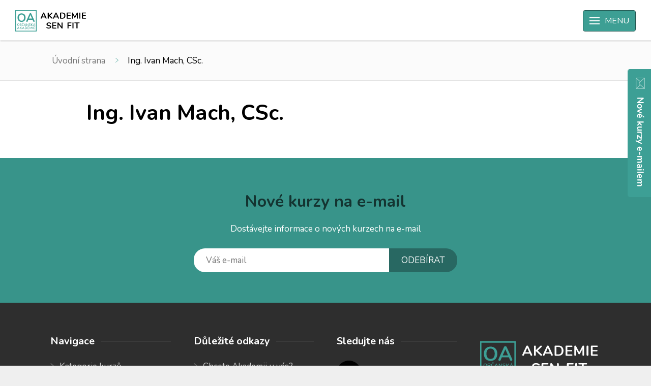

--- FILE ---
content_type: text/html; charset=UTF-8
request_url: https://akademieseniorfitnes.cz/lektor/ing-ivan-mach-csc/
body_size: 31142
content:
<!DOCTYPE html>
<html lang="cs">
<head>
<meta charset="utf-8">
<meta name="viewport" content="width=device-width, initial-scale=1.0, maximum-scale=1.0, user-scalable=no">
<link href="https://fonts.googleapis.com/css?family=Nunito:300,400,700&amp;subset=latin-ext" rel="stylesheet">
<link rel="shortcut icon" href="https://akademieseniorfitnes.cz/wp-content/themes/project/pub/favicon/32x32.png">
<link rel="stylesheet" href="https://akademieseniorfitnes.cz/wp-content/themes/project/pub/style.css?v=13" media="all">
<!--[if (lt IE 9)&(!IEMobile)]><script src="https://akademieseniorfitnes.cz/wp-content/themes/project/pub/js/oldie.js"></script><![endif]-->
<meta name="google-site-verification" content="4/QwDbm1Y-wz1HNd0E7BXQxyDCZI7PtSYAHzxPJOicdn290bEbemBXixA" />
<title>Ing. Ivan Mach, CSc. | Akademie Seniorfitnes</title>

<!-- The SEO Framework od Sybre Waaijer -->
<meta name="robots" content="max-snippet:-1,max-image-preview:standard,max-video-preview:-1" />
<meta name="description" content="Lektor Ivan Mach je zakladatelem vzdělávání ve výživovém poradenství akreditovaného státem, odborným garantem kurzů ve výživě (Nutris) a v současné době prezidentem Aliance výživových poradců ČR." />
<meta property="og:locale" content="cs_CZ" />
<meta property="og:type" content="website" />
<meta property="og:title" content="Ing. Ivan Mach, CSc. | Akademie Seniorfitnes" />
<meta property="og:description" content="Lektor Ivan Mach je zakladatelem vzdělávání ve výživovém poradenství akreditovaného státem, odborným garantem kurzů ve výživě (Nutris) a v současné době prezidentem Aliance výživových poradců ČR." />
<meta property="og:url" content="https://akademieseniorfitnes.cz/lektor/ing-ivan-mach-csc/" />
<meta property="og:site_name" content="Akademie Seniorfitnes" />
<meta name="twitter:card" content="summary_large_image" />
<meta name="twitter:title" content="Ing. Ivan Mach, CSc. | Akademie Seniorfitnes" />
<meta name="twitter:description" content="Lektor Ivan Mach je zakladatelem vzdělávání ve výživovém poradenství akreditovaného státem, odborným garantem kurzů ve výživě (Nutris) a v současné době prezidentem Aliance výživových poradců ČR." />
<link rel="canonical" href="https://akademieseniorfitnes.cz/lektor/ing-ivan-mach-csc/" />
<!-- / The SEO Framework od Sybre Waaijer | 2.08ms meta | 0.09ms boot -->

<style id='wp-img-auto-sizes-contain-inline-css' type='text/css'>
img:is([sizes=auto i],[sizes^="auto," i]){contain-intrinsic-size:3000px 1500px}
/*# sourceURL=wp-img-auto-sizes-contain-inline-css */
</style>
<style id='wp-block-library-inline-css' type='text/css'>
:root{--wp-block-synced-color:#7a00df;--wp-block-synced-color--rgb:122,0,223;--wp-bound-block-color:var(--wp-block-synced-color);--wp-editor-canvas-background:#ddd;--wp-admin-theme-color:#007cba;--wp-admin-theme-color--rgb:0,124,186;--wp-admin-theme-color-darker-10:#006ba1;--wp-admin-theme-color-darker-10--rgb:0,107,160.5;--wp-admin-theme-color-darker-20:#005a87;--wp-admin-theme-color-darker-20--rgb:0,90,135;--wp-admin-border-width-focus:2px}@media (min-resolution:192dpi){:root{--wp-admin-border-width-focus:1.5px}}.wp-element-button{cursor:pointer}:root .has-very-light-gray-background-color{background-color:#eee}:root .has-very-dark-gray-background-color{background-color:#313131}:root .has-very-light-gray-color{color:#eee}:root .has-very-dark-gray-color{color:#313131}:root .has-vivid-green-cyan-to-vivid-cyan-blue-gradient-background{background:linear-gradient(135deg,#00d084,#0693e3)}:root .has-purple-crush-gradient-background{background:linear-gradient(135deg,#34e2e4,#4721fb 50%,#ab1dfe)}:root .has-hazy-dawn-gradient-background{background:linear-gradient(135deg,#faaca8,#dad0ec)}:root .has-subdued-olive-gradient-background{background:linear-gradient(135deg,#fafae1,#67a671)}:root .has-atomic-cream-gradient-background{background:linear-gradient(135deg,#fdd79a,#004a59)}:root .has-nightshade-gradient-background{background:linear-gradient(135deg,#330968,#31cdcf)}:root .has-midnight-gradient-background{background:linear-gradient(135deg,#020381,#2874fc)}:root{--wp--preset--font-size--normal:16px;--wp--preset--font-size--huge:42px}.has-regular-font-size{font-size:1em}.has-larger-font-size{font-size:2.625em}.has-normal-font-size{font-size:var(--wp--preset--font-size--normal)}.has-huge-font-size{font-size:var(--wp--preset--font-size--huge)}.has-text-align-center{text-align:center}.has-text-align-left{text-align:left}.has-text-align-right{text-align:right}.has-fit-text{white-space:nowrap!important}#end-resizable-editor-section{display:none}.aligncenter{clear:both}.items-justified-left{justify-content:flex-start}.items-justified-center{justify-content:center}.items-justified-right{justify-content:flex-end}.items-justified-space-between{justify-content:space-between}.screen-reader-text{border:0;clip-path:inset(50%);height:1px;margin:-1px;overflow:hidden;padding:0;position:absolute;width:1px;word-wrap:normal!important}.screen-reader-text:focus{background-color:#ddd;clip-path:none;color:#444;display:block;font-size:1em;height:auto;left:5px;line-height:normal;padding:15px 23px 14px;text-decoration:none;top:5px;width:auto;z-index:100000}html :where(.has-border-color){border-style:solid}html :where([style*=border-top-color]){border-top-style:solid}html :where([style*=border-right-color]){border-right-style:solid}html :where([style*=border-bottom-color]){border-bottom-style:solid}html :where([style*=border-left-color]){border-left-style:solid}html :where([style*=border-width]){border-style:solid}html :where([style*=border-top-width]){border-top-style:solid}html :where([style*=border-right-width]){border-right-style:solid}html :where([style*=border-bottom-width]){border-bottom-style:solid}html :where([style*=border-left-width]){border-left-style:solid}html :where(img[class*=wp-image-]){height:auto;max-width:100%}:where(figure){margin:0 0 1em}html :where(.is-position-sticky){--wp-admin--admin-bar--position-offset:var(--wp-admin--admin-bar--height,0px)}@media screen and (max-width:600px){html :where(.is-position-sticky){--wp-admin--admin-bar--position-offset:0px}}

/*# sourceURL=wp-block-library-inline-css */
</style><style id='global-styles-inline-css' type='text/css'>
:root{--wp--preset--aspect-ratio--square: 1;--wp--preset--aspect-ratio--4-3: 4/3;--wp--preset--aspect-ratio--3-4: 3/4;--wp--preset--aspect-ratio--3-2: 3/2;--wp--preset--aspect-ratio--2-3: 2/3;--wp--preset--aspect-ratio--16-9: 16/9;--wp--preset--aspect-ratio--9-16: 9/16;--wp--preset--color--black: #000000;--wp--preset--color--cyan-bluish-gray: #abb8c3;--wp--preset--color--white: #ffffff;--wp--preset--color--pale-pink: #f78da7;--wp--preset--color--vivid-red: #cf2e2e;--wp--preset--color--luminous-vivid-orange: #ff6900;--wp--preset--color--luminous-vivid-amber: #fcb900;--wp--preset--color--light-green-cyan: #7bdcb5;--wp--preset--color--vivid-green-cyan: #00d084;--wp--preset--color--pale-cyan-blue: #8ed1fc;--wp--preset--color--vivid-cyan-blue: #0693e3;--wp--preset--color--vivid-purple: #9b51e0;--wp--preset--gradient--vivid-cyan-blue-to-vivid-purple: linear-gradient(135deg,rgb(6,147,227) 0%,rgb(155,81,224) 100%);--wp--preset--gradient--light-green-cyan-to-vivid-green-cyan: linear-gradient(135deg,rgb(122,220,180) 0%,rgb(0,208,130) 100%);--wp--preset--gradient--luminous-vivid-amber-to-luminous-vivid-orange: linear-gradient(135deg,rgb(252,185,0) 0%,rgb(255,105,0) 100%);--wp--preset--gradient--luminous-vivid-orange-to-vivid-red: linear-gradient(135deg,rgb(255,105,0) 0%,rgb(207,46,46) 100%);--wp--preset--gradient--very-light-gray-to-cyan-bluish-gray: linear-gradient(135deg,rgb(238,238,238) 0%,rgb(169,184,195) 100%);--wp--preset--gradient--cool-to-warm-spectrum: linear-gradient(135deg,rgb(74,234,220) 0%,rgb(151,120,209) 20%,rgb(207,42,186) 40%,rgb(238,44,130) 60%,rgb(251,105,98) 80%,rgb(254,248,76) 100%);--wp--preset--gradient--blush-light-purple: linear-gradient(135deg,rgb(255,206,236) 0%,rgb(152,150,240) 100%);--wp--preset--gradient--blush-bordeaux: linear-gradient(135deg,rgb(254,205,165) 0%,rgb(254,45,45) 50%,rgb(107,0,62) 100%);--wp--preset--gradient--luminous-dusk: linear-gradient(135deg,rgb(255,203,112) 0%,rgb(199,81,192) 50%,rgb(65,88,208) 100%);--wp--preset--gradient--pale-ocean: linear-gradient(135deg,rgb(255,245,203) 0%,rgb(182,227,212) 50%,rgb(51,167,181) 100%);--wp--preset--gradient--electric-grass: linear-gradient(135deg,rgb(202,248,128) 0%,rgb(113,206,126) 100%);--wp--preset--gradient--midnight: linear-gradient(135deg,rgb(2,3,129) 0%,rgb(40,116,252) 100%);--wp--preset--font-size--small: 13px;--wp--preset--font-size--medium: 20px;--wp--preset--font-size--large: 36px;--wp--preset--font-size--x-large: 42px;--wp--preset--spacing--20: 0.44rem;--wp--preset--spacing--30: 0.67rem;--wp--preset--spacing--40: 1rem;--wp--preset--spacing--50: 1.5rem;--wp--preset--spacing--60: 2.25rem;--wp--preset--spacing--70: 3.38rem;--wp--preset--spacing--80: 5.06rem;--wp--preset--shadow--natural: 6px 6px 9px rgba(0, 0, 0, 0.2);--wp--preset--shadow--deep: 12px 12px 50px rgba(0, 0, 0, 0.4);--wp--preset--shadow--sharp: 6px 6px 0px rgba(0, 0, 0, 0.2);--wp--preset--shadow--outlined: 6px 6px 0px -3px rgb(255, 255, 255), 6px 6px rgb(0, 0, 0);--wp--preset--shadow--crisp: 6px 6px 0px rgb(0, 0, 0);}:where(.is-layout-flex){gap: 0.5em;}:where(.is-layout-grid){gap: 0.5em;}body .is-layout-flex{display: flex;}.is-layout-flex{flex-wrap: wrap;align-items: center;}.is-layout-flex > :is(*, div){margin: 0;}body .is-layout-grid{display: grid;}.is-layout-grid > :is(*, div){margin: 0;}:where(.wp-block-columns.is-layout-flex){gap: 2em;}:where(.wp-block-columns.is-layout-grid){gap: 2em;}:where(.wp-block-post-template.is-layout-flex){gap: 1.25em;}:where(.wp-block-post-template.is-layout-grid){gap: 1.25em;}.has-black-color{color: var(--wp--preset--color--black) !important;}.has-cyan-bluish-gray-color{color: var(--wp--preset--color--cyan-bluish-gray) !important;}.has-white-color{color: var(--wp--preset--color--white) !important;}.has-pale-pink-color{color: var(--wp--preset--color--pale-pink) !important;}.has-vivid-red-color{color: var(--wp--preset--color--vivid-red) !important;}.has-luminous-vivid-orange-color{color: var(--wp--preset--color--luminous-vivid-orange) !important;}.has-luminous-vivid-amber-color{color: var(--wp--preset--color--luminous-vivid-amber) !important;}.has-light-green-cyan-color{color: var(--wp--preset--color--light-green-cyan) !important;}.has-vivid-green-cyan-color{color: var(--wp--preset--color--vivid-green-cyan) !important;}.has-pale-cyan-blue-color{color: var(--wp--preset--color--pale-cyan-blue) !important;}.has-vivid-cyan-blue-color{color: var(--wp--preset--color--vivid-cyan-blue) !important;}.has-vivid-purple-color{color: var(--wp--preset--color--vivid-purple) !important;}.has-black-background-color{background-color: var(--wp--preset--color--black) !important;}.has-cyan-bluish-gray-background-color{background-color: var(--wp--preset--color--cyan-bluish-gray) !important;}.has-white-background-color{background-color: var(--wp--preset--color--white) !important;}.has-pale-pink-background-color{background-color: var(--wp--preset--color--pale-pink) !important;}.has-vivid-red-background-color{background-color: var(--wp--preset--color--vivid-red) !important;}.has-luminous-vivid-orange-background-color{background-color: var(--wp--preset--color--luminous-vivid-orange) !important;}.has-luminous-vivid-amber-background-color{background-color: var(--wp--preset--color--luminous-vivid-amber) !important;}.has-light-green-cyan-background-color{background-color: var(--wp--preset--color--light-green-cyan) !important;}.has-vivid-green-cyan-background-color{background-color: var(--wp--preset--color--vivid-green-cyan) !important;}.has-pale-cyan-blue-background-color{background-color: var(--wp--preset--color--pale-cyan-blue) !important;}.has-vivid-cyan-blue-background-color{background-color: var(--wp--preset--color--vivid-cyan-blue) !important;}.has-vivid-purple-background-color{background-color: var(--wp--preset--color--vivid-purple) !important;}.has-black-border-color{border-color: var(--wp--preset--color--black) !important;}.has-cyan-bluish-gray-border-color{border-color: var(--wp--preset--color--cyan-bluish-gray) !important;}.has-white-border-color{border-color: var(--wp--preset--color--white) !important;}.has-pale-pink-border-color{border-color: var(--wp--preset--color--pale-pink) !important;}.has-vivid-red-border-color{border-color: var(--wp--preset--color--vivid-red) !important;}.has-luminous-vivid-orange-border-color{border-color: var(--wp--preset--color--luminous-vivid-orange) !important;}.has-luminous-vivid-amber-border-color{border-color: var(--wp--preset--color--luminous-vivid-amber) !important;}.has-light-green-cyan-border-color{border-color: var(--wp--preset--color--light-green-cyan) !important;}.has-vivid-green-cyan-border-color{border-color: var(--wp--preset--color--vivid-green-cyan) !important;}.has-pale-cyan-blue-border-color{border-color: var(--wp--preset--color--pale-cyan-blue) !important;}.has-vivid-cyan-blue-border-color{border-color: var(--wp--preset--color--vivid-cyan-blue) !important;}.has-vivid-purple-border-color{border-color: var(--wp--preset--color--vivid-purple) !important;}.has-vivid-cyan-blue-to-vivid-purple-gradient-background{background: var(--wp--preset--gradient--vivid-cyan-blue-to-vivid-purple) !important;}.has-light-green-cyan-to-vivid-green-cyan-gradient-background{background: var(--wp--preset--gradient--light-green-cyan-to-vivid-green-cyan) !important;}.has-luminous-vivid-amber-to-luminous-vivid-orange-gradient-background{background: var(--wp--preset--gradient--luminous-vivid-amber-to-luminous-vivid-orange) !important;}.has-luminous-vivid-orange-to-vivid-red-gradient-background{background: var(--wp--preset--gradient--luminous-vivid-orange-to-vivid-red) !important;}.has-very-light-gray-to-cyan-bluish-gray-gradient-background{background: var(--wp--preset--gradient--very-light-gray-to-cyan-bluish-gray) !important;}.has-cool-to-warm-spectrum-gradient-background{background: var(--wp--preset--gradient--cool-to-warm-spectrum) !important;}.has-blush-light-purple-gradient-background{background: var(--wp--preset--gradient--blush-light-purple) !important;}.has-blush-bordeaux-gradient-background{background: var(--wp--preset--gradient--blush-bordeaux) !important;}.has-luminous-dusk-gradient-background{background: var(--wp--preset--gradient--luminous-dusk) !important;}.has-pale-ocean-gradient-background{background: var(--wp--preset--gradient--pale-ocean) !important;}.has-electric-grass-gradient-background{background: var(--wp--preset--gradient--electric-grass) !important;}.has-midnight-gradient-background{background: var(--wp--preset--gradient--midnight) !important;}.has-small-font-size{font-size: var(--wp--preset--font-size--small) !important;}.has-medium-font-size{font-size: var(--wp--preset--font-size--medium) !important;}.has-large-font-size{font-size: var(--wp--preset--font-size--large) !important;}.has-x-large-font-size{font-size: var(--wp--preset--font-size--x-large) !important;}
/*# sourceURL=global-styles-inline-css */
</style>

<style id='classic-theme-styles-inline-css' type='text/css'>
/*! This file is auto-generated */
.wp-block-button__link{color:#fff;background-color:#32373c;border-radius:9999px;box-shadow:none;text-decoration:none;padding:calc(.667em + 2px) calc(1.333em + 2px);font-size:1.125em}.wp-block-file__button{background:#32373c;color:#fff;text-decoration:none}
/*# sourceURL=/wp-includes/css/classic-themes.min.css */
</style>
<link rel='stylesheet' id='events-manager-css' href='https://akademieseniorfitnes.cz/wp-content/plugins/events-manager/includes/css/events-manager.min.css?ver=6.3' type='text/css' media='all' />
<style id='events-manager-inline-css' type='text/css'>
body .em { --font-family : inherit; --font-weight : inherit; --font-size : 1em; --line-height : inherit; }
/*# sourceURL=events-manager-inline-css */
</style>
<link rel='stylesheet' id='events-manager-pro-css' href='https://akademieseniorfitnes.cz/wp-content/plugins/events-manager-pro/includes/css/events-manager-pro.css?ver=2.6712' type='text/css' media='all' />
<link rel='stylesheet' id='addtoany-css' href='https://akademieseniorfitnes.cz/wp-content/plugins/add-to-any/addtoany.min.css?ver=1.16' type='text/css' media='all' />
<script type="text/javascript" id="addtoany-core-js-before">
/* <![CDATA[ */
window.a2a_config=window.a2a_config||{};a2a_config.callbacks=[];a2a_config.overlays=[];a2a_config.templates={};a2a_localize = {
	Share: "Share",
	Save: "Save",
	Subscribe: "Subscribe",
	Email: "Email",
	Bookmark: "Bookmark",
	ShowAll: "Show all",
	ShowLess: "Show less",
	FindServices: "Find service(s)",
	FindAnyServiceToAddTo: "Instantly find any service to add to",
	PoweredBy: "Powered by",
	ShareViaEmail: "Share via email",
	SubscribeViaEmail: "Subscribe via email",
	BookmarkInYourBrowser: "Bookmark in your browser",
	BookmarkInstructions: "Press Ctrl+D or \u2318+D to bookmark this page",
	AddToYourFavorites: "Add to your favorites",
	SendFromWebOrProgram: "Send from any email address or email program",
	EmailProgram: "Email program",
	More: "More&#8230;",
	ThanksForSharing: "Thanks for sharing!",
	ThanksForFollowing: "Thanks for following!"
};


//# sourceURL=addtoany-core-js-before
/* ]]> */
</script>
<script type="text/javascript" async src="https://static.addtoany.com/menu/page.js" id="addtoany-core-js"></script>
<script type="text/javascript" src="https://akademieseniorfitnes.cz/wp-includes/js/jquery/jquery.min.js?ver=3.7.1" id="jquery-core-js"></script>
<script type="text/javascript" src="https://akademieseniorfitnes.cz/wp-includes/js/jquery/jquery-migrate.min.js?ver=3.4.1" id="jquery-migrate-js"></script>
<script type="text/javascript" async src="https://akademieseniorfitnes.cz/wp-content/plugins/add-to-any/addtoany.min.js?ver=1.1" id="addtoany-jquery-js"></script>
<script type="text/javascript" src="https://akademieseniorfitnes.cz/wp-includes/js/jquery/ui/core.min.js?ver=1.13.3" id="jquery-ui-core-js"></script>
<script type="text/javascript" src="https://akademieseniorfitnes.cz/wp-includes/js/jquery/ui/mouse.min.js?ver=1.13.3" id="jquery-ui-mouse-js"></script>
<script type="text/javascript" src="https://akademieseniorfitnes.cz/wp-includes/js/jquery/ui/sortable.min.js?ver=1.13.3" id="jquery-ui-sortable-js"></script>
<script type="text/javascript" src="https://akademieseniorfitnes.cz/wp-includes/js/jquery/ui/datepicker.min.js?ver=1.13.3" id="jquery-ui-datepicker-js"></script>
<script type="text/javascript" id="jquery-ui-datepicker-js-after">
/* <![CDATA[ */
jQuery(function(jQuery){jQuery.datepicker.setDefaults({"closeText":"Zav\u0159\u00edt","currentText":"Dnes","monthNames":["Leden","\u00danor","B\u0159ezen","Duben","Kv\u011bten","\u010cerven","\u010cervenec","Srpen","Z\u00e1\u0159\u00ed","\u0158\u00edjen","Listopad","Prosinec"],"monthNamesShort":["Led","\u00dano","B\u0159e","Dub","Kv\u011b","\u010cvn","\u010cvc","Srp","Z\u00e1\u0159","\u0158\u00edj","Lis","Pro"],"nextText":"Dal\u0161\u00ed","prevText":"P\u0159edchoz\u00ed","dayNames":["Ned\u011ble","Pond\u011bl\u00ed","\u00dater\u00fd","St\u0159eda","\u010ctvrtek","P\u00e1tek","Sobota"],"dayNamesShort":["Ne","Po","\u00dat","St","\u010ct","P\u00e1","So"],"dayNamesMin":["Ne","Po","\u00dat","St","\u010ct","P\u00e1","So"],"dateFormat":"d. mm. yy","firstDay":1,"isRTL":false});});
//# sourceURL=jquery-ui-datepicker-js-after
/* ]]> */
</script>
<script type="text/javascript" src="https://akademieseniorfitnes.cz/wp-includes/js/jquery/ui/resizable.min.js?ver=1.13.3" id="jquery-ui-resizable-js"></script>
<script type="text/javascript" src="https://akademieseniorfitnes.cz/wp-includes/js/jquery/ui/draggable.min.js?ver=1.13.3" id="jquery-ui-draggable-js"></script>
<script type="text/javascript" src="https://akademieseniorfitnes.cz/wp-includes/js/jquery/ui/controlgroup.min.js?ver=1.13.3" id="jquery-ui-controlgroup-js"></script>
<script type="text/javascript" src="https://akademieseniorfitnes.cz/wp-includes/js/jquery/ui/checkboxradio.min.js?ver=1.13.3" id="jquery-ui-checkboxradio-js"></script>
<script type="text/javascript" src="https://akademieseniorfitnes.cz/wp-includes/js/jquery/ui/button.min.js?ver=1.13.3" id="jquery-ui-button-js"></script>
<script type="text/javascript" src="https://akademieseniorfitnes.cz/wp-includes/js/jquery/ui/dialog.min.js?ver=1.13.3" id="jquery-ui-dialog-js"></script>
<script type="text/javascript" id="events-manager-js-extra">
/* <![CDATA[ */
var EM = {"ajaxurl":"https://akademieseniorfitnes.cz/wp-admin/admin-ajax.php","locationajaxurl":"https://akademieseniorfitnes.cz/wp-admin/admin-ajax.php?action=locations_search","firstDay":"1","locale":"cs","dateFormat":"yy-mm-dd","ui_css":"https://akademieseniorfitnes.cz/wp-content/plugins/events-manager/includes/css/jquery-ui/build.min.css","show24hours":"1","is_ssl":"1","autocomplete_limit":"10","calendar":{"breakpoints":{"small":560,"medium":908,"large":false}},"datepicker":{"format":"d.m.Y","locale":"cs"},"search":{"breakpoints":{"small":650,"medium":850,"full":false}},"bookingInProgress":"Po\u010dkejte pros\u00edm, rezervace je odes\u00edl\u00e1na.","tickets_save":"Ulo\u017eit l\u00edstek/vstupenku","bookingajaxurl":"https://akademieseniorfitnes.cz/wp-admin/admin-ajax.php","bookings_export_save":"Exportovat rezervace","bookings_settings_save":"Ulo\u017eit nastaven\u00ed","booking_delete":"Jste si jisti smaz\u00e1n\u00edm?","booking_offset":"30","bb_full":"Vyprod\u00e1no","bb_book":"rezervovat","bb_booking":"Rezervuji...","bb_booked":"Rezervace odesl\u00e1no","bb_error":"Rezervace chyba. Zkusit znovu?","bb_cancel":"zru\u0161it","bb_canceling":"Stornuji...","bb_cancelled":"Zru\u0161eno","bb_cancel_error":"Stornov\u00e1n\u00ed chyba. Zkusit znovu?","txt_search":"Vyhled\u00e1n\u00ed","txt_searching":"Vyhled\u00e1v\u00e1n\u00ed ...","txt_loading":"Na\u010d\u00edt\u00e1n\u00ed\u2026","cache":""};
//# sourceURL=events-manager-js-extra
/* ]]> */
</script>
<script type="text/javascript" src="https://akademieseniorfitnes.cz/wp-content/plugins/events-manager/includes/js/events-manager.js?ver=6.3" id="events-manager-js"></script>
<script type="text/javascript" src="https://akademieseniorfitnes.cz/wp-content/plugins/events-manager/includes/external/flatpickr/l10n/cs.min.js?ver=6.3" id="em-flatpickr-localization-js"></script>
<script type="text/javascript" src="https://akademieseniorfitnes.cz/wp-content/plugins/events-manager-pro/includes/js/events-manager-pro.js?ver=2.6712" id="events-manager-pro-js"></script>
		<style type="text/css">
			.em-coupon-code { width:150px; }
			#em-coupon-loading { display:inline-block; width:16px; height: 16px; margin-left:4px; background:url(https://akademieseniorfitnes.cz/wp-content/plugins/events-manager-pro/includes/images/spinner.gif)}
			.em-coupon-message { display:inline-block; margin:5px 0px 0px 105px; text-indent:22px; }
			.em-coupon-success { color:green; background:url(https://akademieseniorfitnes.cz/wp-content/plugins/events-manager-pro/includes/images/success.png) 0px 0px no-repeat }
			.em-coupon-error { color:red; background:url(https://akademieseniorfitnes.cz/wp-content/plugins/events-manager-pro/includes/images/error.png) 0px 0px no-repeat }
			.em-cart-coupons-form .em-coupon-message{ margin:5px 0px 0px 0px; }
			#em-coupon-loading { margin-right:4px; }	
		</style>
		<!-- Global site tag (gtag.js) - Google Analytics -->
<script async src="https://www.googletagmanager.com/gtag/js?id=UA-125323080-1"></script>
<script>
  window.dataLayer = window.dataLayer || [];
  function gtag(){dataLayer.push(arguments);}
  gtag('js', new Date());
  gtag('config', 'UA-125323080-1');
</script>
</head>
<body data-rsssl=1>
<div id="fb-root"></div>
<script>(function(d, s, id) {
  var js, fjs = d.getElementsByTagName(s)[0];
  if (d.getElementById(id)) return;
  js = d.createElement(s); js.id = id;
  js.src = "//connect.facebook.net/cs_CZ/sdk.js#xfbml=1&version=v2.10&appId=1371764616285631";
  fjs.parentNode.insertBefore(js, fjs);
}(document, 'script', 'facebook-jssdk'));</script>

<div id="fb-root"></div>
<script>(function(d, s, id) {
  var js, fjs = d.getElementsByTagName(s)[0];
  if (d.getElementById(id)) return;
  js = d.createElement(s); js.id = id;
  js.src = 'https://connect.facebook.net/en_GB/sdk.js#xfbml=1&version=v2.11&appId=204722462906299';
  fjs.parentNode.insertBefore(js, fjs);
}(document, 'script', 'facebook-jssdk'));</script>

	<header id="header">
		<div class="wrapper">
			<div class="in">
				<p id="logo">
					<a href="https://akademieseniorfitnes.cz/">
						<img src="https://akademieseniorfitnes.cz/wp-content/themes/project/pub/img/logo.svg" alt="Akademie Seniorfitnes - Celoživotní učení">
					</a>
				</p>

							<div id="nav">

				<input type="checkbox" name="menutoggle" id="menutoggle">
				<label id="menubutton" class="menubutton" for="menutoggle">
					<span class="icon">
						<span></span>
						<span></span>
						<span></span>
					</span>
					<strong>Menu</strong>
				</label>

				<div id="menuoverlay"></div> <!-- For fixed menus -->

				<div id="menu">
					<nav>
						<ul class="nav">
							<li class="home">
								<a href="https://akademieseniorfitnes.cz/">
									<svg class="icon">
										<path d="M 15.1841 7.1442 L 15.1841 15.9049 L 11.8159 15.9049 L 11.8159 10.3773 C 11.7607 10.3251 11.5399 10.0644 11.3742 10.0644 L 6.5154 10.0644 C 6.4049 10.1166 6.1288 10.273 6.1288 10.4294 L 6.1288 15.9049 L 2.7607 15.9049 L 2.7607 7.1442 L 8.9448 1.2515 C 11.0429 3.181 15.1841 6.9877 15.1841 7.1442 ZM 10.6564 11.1595 L 10.6564 15.9049 L 7.2883 15.9049 L 7.2883 11.1595 L 10.6564 11.1595 ZM 10.546 1.1994 C 9.9387 0.6779 9.4969 0 8.9448 0 C 8.8344 0 8.6135 0 8.5583 0.1043 C 6.0736 2.3466 3.6442 4.6411 1.2699 6.9877 C 0.7178 7.5092 0 7.9264 0 8.4478 C 0 8.7086 0.0552 8.9693 0.4969 8.9693 C 0.8282 8.9693 1.2699 8.3957 1.6012 8.135 L 1.6564 16.5307 C 1.6564 16.7393 1.8773 16.8957 2.0429 17 L 15.8466 17 C 16.0123 17 16.2883 16.5828 16.2883 16.5307 L 16.3436 8.135 C 16.8405 8.6043 17.0613 8.9693 17.4478 8.9693 C 17.6687 8.9693 18 8.7607 18 8.4478 C 18 8.3436 17.8896 8.135 17.7791 8.0828 C 15.8466 6.1534 13.8037 4.2761 11.8159 2.3988 C 11.3742 1.9816 10.9325 1.5123 10.546 1.1994 Z" />
									</svg>
									<span>Úvodní strana</span>
								</a>
							</li>
							<li><a href="https://akademieseniorfitnes.cz/kalendar-kurzu/">Kalendář kurzů</a></li>
							<li class="search"><a href="https://akademieseniorfitnes.cz/#hledat">Hledání kurzu</a></li>
							<li><a href="https://akademieseniorfitnes.cz/#kurzy">Kategorie kurzů</a></li>
							<li><a href="https://akademieseniorfitnes.cz/novinky/">Novinky</a></li>
							<li><a href="https://akademieseniorfitnes.cz/o-obcanske-akademii-senfit/">O nás</a></li>
							<li><a href="https://akademieseniorfitnes.cz/kontakt/">Kontakt</a></li>
						</ul>
					</nav>
				</div>
			</div>			</div>
		</div>
		<a href="#newsletter" class="newsletterlink"><span>Newsletter link</span></a>
	</header>

	

	

	
		<section id="breadcrumbs">
	<div class="wrapper">
		<div class="in">
			<p>
				<a href="https://akademieseniorfitnes.cz/">Úvodní strana</a>

				
				
											<strong>Ing. Ivan Mach, CSc.</strong>
					
				
			</p>
		</div>
	</div>
</section>
		<div id="content" class="content page">

			<section class="wrapper">
				<div class="in narrow">

					<h1>Ing. Ivan Mach, CSc.</h1>
					
				</div>
			</section>

		</div>

	
	
	<div id="newsletter">
		<div class="wrapper">
			<h3>Nové kurzy na e-mail</h3>
			<p>Dostávejte informace o nových kurzech na e-mail</p>
			<form id="form-newsletter">
				<input type="text" name="email" placeholder="Váš e-mail"><input type="submit" value="Odebírat">
				<div class="msg"></div>
			</form>
		</div>
	</div>
	<footer id="footer">
		<div class="top">
			<div class="wrapper">
				<div class="in">
					<div class="col">
						<h2><span>Navigace</span></h2>
						<ul>
							<li><a href="https://akademieseniorfitnes.cz/#kurzy">Kategorie kurzů</a></li>
							<li><a href="https://akademieseniorfitnes.cz/novinky/">Novinky</a></li>
							<li><a href="https://akademieseniorfitnes.cz/o-obcanske-akademii-senfit/">O nás</a></li>
						</ul>
					</div>
					<div class="col">
						<h2><span>Důležité odkazy</span></h2>
						<ul>
							<li><a href="https://akademieseniorfitnes.cz/chcete-akademii-u-vas/">Chcete Akademii u vás?</a></li>
							<li><a href="https://akademieseniorfitnes.cz/ochrana-osobnich-udaju/">Ochrana osobních údajů</a></li>
							<li><a href="https://akademieseniorfitnes.cz/kontakt/">Kontakt</a></li>
						</ul>
					</div>
					<div class="col">
						<h2><span>Sledujte nás</span></h2>
						<p>
							<a href="https://www.facebook.com/seniorfitnes/" target="_blank" class="facebook">Senior Fitnes</a>
						</p>
					</div>
					<div class="col">
						<p>
							<img src="https://akademieseniorfitnes.cz/wp-content/themes/project/pub/img/footer-logo.svg" alt="Akademie Seniorfitnes - Celoživotní učení" class="logo">
						</p>
					</div>
					<div class="clear"></div>
				</div>
			</div>
		</div>
		<div class="bottom">
			<div class="wrapper">
				<p>Veškerá práva vyhrazena &copy; 2026</p>
			</div>
		</div>
	</footer>

	<script src="https://akademieseniorfitnes.cz/wp-content/themes/project/pub/js/scripts.js?v=3"></script>
	<script type="text/javascript">
		$('#newsletter').on('click',function(){
			$(this).delay(10).queue(function(){
				$('form#form-newsletter input[type=text]').focus();
			})
		});

		$('form#form-newsletter').on('submit',function(){

			var formID = 'form#form-newsletter';

			console.log(formID);

			var formData = new FormData($(this)[0]);

			$.ajax({
				url: 'https://akademieseniorfitnes.cz/wp-content/themes/project/ajax-newsletter.php',
				type: 'POST',
				data: formData,
				contentType: false,
				processData: false,
				cache: false,
				success: function(result) {
					result = $.parseJSON(result);
					console.log(result);
					
					$(formID + ' .msg').empty();
					
					// Errors
					if(result.errors && result.errors.length){
						if(result.errors.length > 0){
							$(formID+' .msg').append('<p class="error"></p>');
							$(result.errors).each(function(){
								$(formID+' .msg p.error').append(this+'<br>');
							});
						}
					}

					// Ok
					if(result.ok && result.ok.length){
						if(result.ok.length > 0){
							// Ok messages
							$(formID+' .msg').append('<p class="ok"></p>');
							$(result.ok).each(function(){
								$(formID+' .msg p.ok').append(this+'<br>');
							});

							// Ok action
							$(formID+' input').hide();
						}
					}

				}
			});

			return false;
		});
	</script>
	<script type="speculationrules">
{"prefetch":[{"source":"document","where":{"and":[{"href_matches":"/*"},{"not":{"href_matches":["/wp-*.php","/wp-admin/*","/uploads/*","/wp-content/*","/wp-content/plugins/*","/wp-content/themes/project/*","/*\\?(.+)"]}},{"not":{"selector_matches":"a[rel~=\"nofollow\"]"}},{"not":{"selector_matches":".no-prefetch, .no-prefetch a"}}]},"eagerness":"conservative"}]}
</script>
<!-- 21 queries in 0,046 seconds -->
</body>
</html>


--- FILE ---
content_type: text/css
request_url: https://akademieseniorfitnes.cz/wp-content/themes/project/pub/style.css?v=13
body_size: 61151
content:
html{box-sizing:border-box}*,*:before,*:after{box-sizing:inherit}address,blockquote,body,button,caption,cite,code,dd,dfn,div,dl,dt,fieldset,form,h1,h2,h3,h4,h5,h6,html,iframe,img,label,legend,li,object,ol,p,pre,span,table,td,th,ul{margin:0;padding:0;outline:0;border:0;background:transparent;font-size:100%;font-family:inherit;font-style:inherit;font-weight:inherit;vertical-align:baseline}button,input,optgroup,option,select,textarea{font-family:inherit;font-size:inherit;font-style:inherit;font-weight:inherit}ol,ul{list-style:none}table{border-collapse:collapse}article,aside,details,figcaption,figure,footer,header,hgroup,nav,section,summary{display:block;margin:0;padding:0;border:0}audio,canvas,progress,video{display:inline-block;vertical-align:baseline}audio:not([controls]){display:none;height:0}a{background-color:transparent}a:active,a:hover{outline:0}abbr[title]{border-bottom:1px dotted}b,strong{font-weight:bold}dfn{font-style:italic}sub,sup{font-size:75%;line-height:0;position:relative;vertical-align:baseline}sup{top:-0.5em}sub{bottom:-0.25em}img{border:0}svg:not(:root){overflow:hidden}hr{-moz-box-sizing:content-box;box-sizing:content-box}pre{overflow:auto}code,kbd,pre,samp{font-family:monospace,monospace;font-size:1em}button,input,optgroup,select,textarea{color:inherit;font:inherit;margin:0}button{overflow:visible}button,select{text-transform:none}button,html input[type="button"],input[type="reset"],input[type="submit"]{-webkit-appearance:button;cursor:pointer}button[disabled],html input[disabled]{cursor:default}button::-moz-focus-inner,input::-moz-focus-inner{border:0;padding:0}input{line-height:normal}input[type="checkbox"],input[type="radio"]{box-sizing:border-box;padding:0}input[type="number"]::-webkit-inner-spin-button,input[type="number"]::-webkit-outer-spin-button{height:auto}input[type="search"]{-webkit-appearance:textfield;-moz-box-sizing:content-box;-webkit-box-sizing:content-box;box-sizing:content-box}input[type="search"]::-webkit-search-cancel-button,input[type="search"]::-webkit-search-decoration{-webkit-appearance:none}fieldset{border:1px solid #c0c0c0;margin:0 2px;padding:.35em .625em .75em}legend{border:0;padding:0}textarea{overflow:auto}optgroup{font-weight:bold}.noscreen{display:none}.clear{clear:both}.center{text-align:center !important}.middle{vertical-align:middle}.larger{font-size:larger}.smaller{font-size:smaller}.bold{font-weight:bold}.italic{font-style:italic}.invisible{visibility:hidden;width:0;height:0;overflow:hidden;margin:0}.nowrap{white-space:nowrap}.nomargin{margin:0 !important}.noborder{border:none !important}@font-face{font-family:'Roboto';src:url('fonts/Roboto-Regular.woff') format('woff');font-weight:400}@font-face{font-family:'Roboto';src:url('fonts/Roboto-Bold.woff') format('woff');font-weight:700}body{background:#EFEFEF;color:#000;font-size:17px;line-height:1.6;font-weight:400;text-align:left;font-family:'Nunito','Arial','Helvetica',sans-serif}body.fixed{overflow-y:hidden}@media (max-width:1300px){body{padding-top:80px}}body a{color:#00f}body a:hover{color:#551a8b}.wrapper{width:1300px;margin:0 auto}@media (max-width:1300px){.wrapper{width:100%;margin:0 auto}}.wrapper .in{width:84%;margin:0 auto}.wrapper .in.narrow{width:940px}@media (max-width:1040px){.wrapper .in.narrow{width:84%}}.btn{display:inline-block;margin-bottom:10px;padding:10px 30px;border:1px solid #fff;background:transparent;text-transform:uppercase;text-decoration:none;font-weight:700;font-size:18px;color:#FFF;-webkit-border-radius:30px;-moz-border-radius:30px;border-radius:30px;-moz-background-clip:padding;-webkit-background-clip:padding-box;background-clip:padding-box}.btn:hover{border-color:#EEE !important;color:#FFF !important}.btn.btn-slider:hover{opacity:.9;color:#FFF !important}.btn.btn-white{background:#FFF;color:#000;text-transform:none}.btn.btn-white:hover{color:#666 !important}.btn.btn-normal{text-transform:none;border:1px solid #eee}.btn.btn-normal:hover{color:#000 !important}.btn.btn-event{background:#3d9f94;text-transform:none;color:#FFF}.btn.btn-event:hover{opacity:.9}#header{height:135px}@media (max-width:1300px){#header{height:80px;width:100%;position:fixed;left:0;top:0;box-shadow:1px 1px 1px #999;transition:transform .3s ease-in-out;-webkit-transition:transform .3s ease-in-out;z-index:200}#header.unpin{transform:translateY(-80px);-webkit-transform:translateY(-80px)}#header.pin{transform:translateY(0);-webkit-transform:translateY(0)}}#header .wrapper{background:#FFF;height:100%}#header .wrapper .in{position:relative;height:100%}@media (max-width:1300px){#header .wrapper .in{width:auto;margin:0 30px}}#header #logo img{position:absolute;left:0;top:26px;width:280px}@media (max-width:1300px){#header #logo img{top:20px;height:42px;width:auto}}#header .newsletterlink{position:fixed;left:auto;right:0;top:136px;display:block;width:46px;height:252px;background:url('img/newsletter-desktop2.png') left top no-repeat}@media (max-width:700px){#header .newsletterlink{width:32px;height:132px;top:220px;background:url('img/newsletter-mobile2.png') left top no-repeat}}#header .newsletterlink:hover{background-position:right top}#header .newsletterlink span{display:none}@keyframes pulse{0%{transform:scale(1);-webkit-transform:scale(1)}50%{transform:scale(1.15);-webkit-transform:scale(1.15)}100%{transform:scale(1);-webkit-transform:scale(1)}}#header #nav #menutoggle{display:none}@media (max-width:1300px){#header #nav #menutoggle:checked~#menubutton{background:#3d9f94 !important;border:1px solid #21554f}#header #nav #menutoggle:checked~#menubutton .icon span{transform:rotate(0deg) scale(0, 0);-webkit-transform:rotate(0deg) scale(0, 0)}#header #nav #menutoggle:checked~#menubutton .icon span:first-child{display:block;transform:rotate(45deg) translate(2px, -3px);-webkit-transform:rotate(45deg) translate(2px, -3px)}#header #nav #menutoggle:checked~#menubutton .icon span:last-child{display:block;transform:rotate(-45deg) translate(2px, 3px);-webkit-transform:rotate(-45deg) translate(2px, 3px)}#header #nav #menutoggle:checked~#menu{opacity:1;visibility:visible;transform:scale(1, 1)}#header #nav #menutoggle:checked~#menu .active>ul{display:block}#header #nav #menutoggle~#menu .active>ul{display:block}#header #nav #menutoggle:checked~#menuoverlay{position:fixed;left:0;top:0;width:100%;height:100%;background-color:rgba(0,0,0,0.75);background:rgba(0,0,0,0.75);z-index:2000}}#header #nav #menubutton{display:none;visibility:hidden;position:absolute;top:20px;left:auto;right:0}@media (max-width:1300px){#header #nav #menubutton{display:block;visibility:visible}}#header #nav .menubutton{padding:0 12px;background:#3d9f94;border:1px solid #21554f;line-height:40px;color:#fff;font-weight:700;font-size:16px;text-transform:uppercase;text-decoration:none;z-index:2100;cursor:pointer;-webkit-border-radius:4px;-moz-border-radius:4px;border-radius:4px;-moz-background-clip:padding;-webkit-background-clip:padding-box;background-clip:padding-box}#header #nav .menubutton .icon{position:relative;top:2px;display:inline-block;width:20px;height:14px;margin:0 6px 0 0}@media (max-width:350px){#header #nav .menubutton .icon{margin:0}}#header #nav .menubutton .icon span{position:absolute;left:0;top:6px;width:100%;height:2px;background:#fff;transform-origin:4px 0px;-webkit-transform-origin:4px 0px;transition:transform .5s cubic-bezier(.77, .2, .05, 1),background .5s cubic-bezier(.77, .2, .05, 1),opacity .55s ease;-webkit-transition:transform .5s cubic-bezier(.77, .2, .05, 1),background .5s cubic-bezier(.77, .2, .05, 1),opacity .55s ease}#header #nav .menubutton .icon span:first-child{top:0;transform-origin:0% 0%;-webkit-transform-origin:0% 0%}#header #nav .menubutton .icon span:last-child{top:auto;bottom:0;transform-origin:0% 100%;-webkit-transform-origin:0% 100%}#header #nav .menubutton:hover{background:#0666ac;border:1px solid #04497b;color:#fff}#header #nav .menubutton:hover .icon{animation:pulse .75s}#header #nav .menubutton:hover .icon span{background:#fff}#header #nav .menubutton strong{font-weight:400}@media (max-width:350px){#header #nav .menubutton strong{display:none}}@media (max-width:1300px){#header #nav #menu{opacity:0;visibility:hidden;transition:all .3s ease;-webkit-transition:all .3s ease}}#header #nav #menu .menubutton{position:static;float:right;display:none;margin-bottom:15px;overflow:hidden;background:#3d9f94;border:1px solid #21554f;color:#fff}@media (max-width:1300px){#header #nav #menu .menubutton{display:inline-block}}#header #nav #menu .menubutton .icon span{background:#fff;transform:rotate(0deg) scale(0, 0);-webkit-transform:rotate(0deg) scale(0, 0)}#header #nav #menu .menubutton .icon span:first-child{display:block;transform:rotate(45deg) translate(2px, -3px);-webkit-transform:rotate(45deg) translate(2px, -3px)}#header #nav #menu .menubutton .icon span:last-child{display:block;transform:rotate(-45deg) translate(2px, 3px);-webkit-transform:rotate(-45deg) translate(2px, 3px)}#header #nav #menu .menubutton:hover{background:#0666ac;border:1px solid #04497b;color:#fff}#header #nav #menu .menubutton:hover .icon span{background:#fff}#header #nav #menu ul.nav{position:absolute;display:block;left:auto;right:0;top:42px;width:72%;list-style:none;background:#fff;font-size:0;text-align:right}#header #nav #menu ul.nav li{position:relative;display:inline-block;border-right:1px solid transparent}#header #nav #menu ul.nav li:last-child{border-right:0}#header #nav #menu ul.nav li a{display:block;padding:0 13px;line-height:50px;color:#0666ac;font-weight:400;font-size:19px;text-decoration:none;text-align:left;background:#fff}#header #nav #menu ul.nav li a>.icon{display:inline-block;width:18px;height:18px;margin:16px 8px 0 0;vertical-align:top}#header #nav #menu ul.nav li a>.icon path{fill:#0666ac}#header #nav #menu ul.nav li a .arr{display:inline-block;margin-right:-12px}#header #nav #menu ul.nav li a .arr span{padding:3px 0 3px 1px}#header #nav #menu ul.nav li a .arr span svg{width:12px;height:7px;margin:21px 6px 0 5px;vertical-align:top;transition:all .2s ease-in-out;-webkit-transition:all .2s ease-in-out}#header #nav #menu ul.nav li a .arr span svg path{fill:#fff}#header #nav #menu ul.nav li a:hover,#header #nav #menu ul.nav li a:focus{background:#fff;color:#000;outline:none}#header #nav #menu ul.nav li a:hover>.icon path,#header #nav #menu ul.nav li a:focus>.icon path{fill:#000}#header #nav #menu ul.nav li a:hover .arr span svg,#header #nav #menu ul.nav li a:focus .arr span svg{animation:pulse .75s}#header #nav #menu ul.nav li a:hover .arr span svg path,#header #nav #menu ul.nav li a:focus .arr span svg path{fill:#fff}#header #nav #menu ul.nav li.home .icon{margin-right:0}#header #nav #menu ul.nav li.home span{display:none}#header #nav #menu ul.nav li:hover>ul{opacity:1;visibility:visible;transition:all .3s ease-in-out;-webkit-transition:all .3s ease-in-out}#header #nav #menu ul.nav li.active a{color:#000;background:#fff}#header #nav #menu ul.nav li.active a>.icon path{fill:#000}#header #nav #menu ul.nav li.active a:hover{background:#fff;color:#000}#header #nav #menu ul.nav li.active a:hover>.icon path{fill:#000}#header #nav #menu ul.nav li.active a:hover .arr span svg path{fill:#000}#header #nav #menu ul.nav li.active .arr svg path{fill:#000}#header #nav #menu ul.nav li.active ul li{border:none}#header #nav #menu ul.nav li.active ul li a{background:#ffe02f;border-top:1px solid #fbd600;color:#000}#header #nav #menu ul.nav li.active ul li a .icon path{fill:#000}#header #nav #menu ul.nav li.active ul li a:hover{background:#fbd600;border-top:1px solid #e2c000;color:#000}#header #nav #menu ul.nav li.active ul li a:hover .icon path{fill:#000}#header #nav #menu ul.nav li.active ul li.active{border:none}#header #nav #menu ul.nav li.active ul li.active a{background:#333;border-top:1px solid #000;color:#fff}#header #nav #menu ul.nav li.active ul li.active a .icon path{fill:#fff}#header #nav #menu ul.nav li.active ul li.active a:hover{background:#000;border-top:1px solid #000;color:#fff}#header #nav #menu ul.nav li.active ul li.active a:hover .icon path{fill:#fff}@media (min-width:1300px){#header #nav #menu ul.nav li.active ul li:first-child a{border-top:none}}#header #nav #menu ul.nav ul{opacity:0;visibility:hidden;position:absolute;top:100%;left:0;overflow:hidden;width:250px}#header #nav #menu ul.nav ul li{float:none;display:block;width:100%;border:none}#header #nav #menu ul.nav ul li a{position:relative;padding:5px 15px 5px 33px;line-height:1.5;font-weight:400;font-size:15px;text-transform:none;text-align:left;color:#fff;background:#14459e;border:none;border-top:1px solid #1a59cb;-webkit-border-radius:0;-moz-border-radius:0;border-radius:0;-moz-background-clip:padding;-webkit-background-clip:padding-box;background-clip:padding-box}#header #nav #menu ul.nav ul li a .icon{position:absolute;left:18px;top:50%;display:block;width:5px;height:1px;margin:-1px 0 0 0;vertical-align:top}#header #nav #menu ul.nav ul li a .icon path{fill:#fff}#header #nav #menu ul.nav ul li a:hover{color:#fff;background:#0e3171;border-top:1px solid #113b87}#header #nav #menu ul.nav ul li a:hover .icon path{fill:#fff}@media (min-width:1300px){#header #nav #menu ul.nav ul li:first-child a{border-top:none}}@media (max-width:1300px){#header #nav #menu{position:absolute;left:auto;right:0;top:60px;width:100%;z-index:2200}#header #nav #menu ul.nav{position:static;display:block;width:100%;text-align:left}#header #nav #menu ul.nav>li{position:relative;display:block;border-right:none}#header #nav #menu ul.nav>li a{background:#093481;border:none;border-top:1px solid #0c47b1;color:#fff;-webkit-border-radius:0;-moz-border-radius:0;border-radius:0;-moz-background-clip:padding;-webkit-background-clip:padding-box;background-clip:padding-box}#header #nav #menu ul.nav>li a>.icon path{fill:#fff}#header #nav #menu ul.nav>li a .arr{float:right;margin-right:-20px;padding:0 12px;background-color:rgba(0,0,0,0.1);background:rgba(0,0,0,0.1)}#header #nav #menu ul.nav>li a .arr span svg path{fill:#fff}#header #nav #menu ul.nav>li a:hover,#header #nav #menu ul.nav>li a:focus{background:#072a69;border-top:1px solid #072a69;color:#fff}#header #nav #menu ul.nav>li a:hover>.icon path,#header #nav #menu ul.nav>li a:focus>.icon path{fill:#fff}#header #nav #menu ul.nav>li a:hover .arr,#header #nav #menu ul.nav>li a:focus .arr{background-color:rgba(0,0,0,0.1);background:rgba(0,0,0,0.1)}#header #nav #menu ul.nav>li a:hover .arr span svg path,#header #nav #menu ul.nav>li a:focus .arr span svg path{fill:#fff}#header #nav #menu ul.nav>li.active a{background:#0666ac;border-top:1px solid #04497b;color:#fff}#header #nav #menu ul.nav>li.active a>.icon path{fill:#fff}#header #nav #menu ul.nav>li.active a .arr{background-color:rgba(0,0,0,0.1);background:rgba(0,0,0,0.1)}#header #nav #menu ul.nav>li.active a .arr span svg path{fill:#fff}#header #nav #menu ul.nav>li.active a:hover{background:#0883dd;border-top:1px solid #0666ac;color:#fff}#header #nav #menu ul.nav>li.active a:hover>.icon path{fill:#fff}#header #nav #menu ul.nav>li.active a:hover .arr{background-color:rgba(0,0,0,0.1);background:rgba(0,0,0,0.1)}#header #nav #menu ul.nav>li.active a:hover .arr span svg path{fill:#fff}#header #nav #menu ul.nav>li.active ul li a{background:#0666ac;border-top:1px solid #04497b;color:#000}#header #nav #menu ul.nav>li.active ul li a>.icon path{fill:#000}#header #nav #menu ul.nav>li.active ul li a:hover{background:#04497b;border-top:1px solid #033a62;color:#000}#header #nav #menu ul.nav>li.active ul li a:hover>.icon path{fill:#000}#header #nav #menu ul.nav>li.active ul li.active a{background:#333;border-top:1px solid #000;color:#fff}#header #nav #menu ul.nav>li.active ul li.active a>.icon path{fill:#fff}#header #nav #menu ul.nav>li.active ul li.active a:hover{background:#000;border-top:1px solid #000;color:#fff}#header #nav #menu ul.nav>li.active ul li.active a:hover>.icon path{fill:#fff}#header #nav #menu ul.nav>li.home .icon{margin-right:8px}#header #nav #menu ul.nav>li.home span{display:inline-block}#header #nav #menu ul.nav>li ul{display:none;opacity:1;visibility:visible;position:static;width:100%;transition:none !important;-webkit-transition:none !important}#header #nav #menu ul.nav>li ul li{float:none;width:100%;display:block;border:none}#header #nav #menu ul.nav>li ul li a{background:#0666ac;border:none;border-top:1px solid #0883dd;color:#fff}#header #nav #menu ul.nav>li ul li a .icon path{fill:#fff}#header #nav #menu ul.nav>li ul li a:hover{background:#04497b;border-top:1px solid #055793;color:#fff}#header #nav #menu ul.nav>li ul li a:hover .icon path{fill:#fff}}#header #nav.fixed{position:fixed;left:0;top:0;width:100%;height:100%;overflow-y:scroll;z-index:200}#header #nav.fixed #menubutton{position:absolute;left:auto;right:30px}#header #nav.fixed #menu{position:absolute;left:auto;right:30px;width:400px;max-width:80%;padding-bottom:30px}#slider .wrapper{border-bottom:5px solid #0666ac}#slider .wrapper .slide{width:100%;height:580px;background-position:center center;background-size:cover;position:relative}@media (max-width:1300px){#slider .wrapper .slide{height:400px;margin:0 auto}}#slider .wrapper .slide .overlay{position:absolute;width:100%;height:100%;background:url('img/slide.svg') left bottom repeat-x}#slider .wrapper .slide .overlay .in{padding-top:345px;color:#FFF}@media (max-width:1300px){#slider .wrapper .slide .overlay .in{padding-top:180px}}@media (max-width:480px){#slider .wrapper .slide .overlay .in{padding-top:140px}}#slider .wrapper .slide .overlay .in h2{margin-bottom:16px;line-height:1.1;font-size:46px;font-weight:700}@media (max-width:1300px){#slider .wrapper .slide .overlay .in h2{font-size:32px}}#slider .wrapper .slide .overlay .in h3{margin-bottom:20px;line-height:1.2;font-size:32px;font-weight:300}@media (max-width:1300px){#slider .wrapper .slide .overlay .in h3{font-size:26px}}#search .wrapper{background:#FFF}@media (max-width:640px){#search .wrapper .in{width:100%}}#search .box{float:right;width:55%;position:relative;top:-110px;margin-bottom:-100px;padding:25px 36px 50px 36px;background:#3d9f95 url('img/search.svg') left bottom no-repeat;text-align:center;z-index:120;-webkit-border-radius:6px;-moz-border-radius:6px;border-radius:6px;-moz-background-clip:padding;-webkit-background-clip:padding-box;background-clip:padding-box}@media (max-width:1150px){#search .box{width:70%}}@media (max-width:900px){#search .box{float:none;width:100%;position:static;top:0;margin-bottom:0;-webkit-border-top-right-radius:0;-webkit-border-bottom-right-radius:6px;-webkit-border-bottom-left-radius:6px;-webkit-border-top-left-radius:0;-moz-border-radius-topright:0;-moz-border-radius-bottomright:6px;-moz-border-radius-bottomleft:6px;-moz-border-radius-topleft:0;border-top-right-radius:0;border-bottom-right-radius:6px;border-bottom-left-radius:6px;border-top-left-radius:0;-moz-background-clip:padding;-webkit-background-clip:padding-box;background-clip:padding-box}}@media (max-width:640px){#search .box{padding:15px 26px 30px 26px;-webkit-border-radius:0;-moz-border-radius:0;border-radius:0;-moz-background-clip:padding;-webkit-background-clip:padding-box;background-clip:padding-box}}#search .box h2{margin-bottom:10px;font-size:28px;font-weight:700;color:#FFF}#search .box form input{padding:15px 20px;border:1px solid #33887d;font-size:17px}#search .box form input[type=text]{width:75%;border-right:none;-webkit-border-top-right-radius:0;-webkit-border-bottom-right-radius:0;-webkit-border-bottom-left-radius:6px;-webkit-border-top-left-radius:6px;-moz-border-radius-topright:0;-moz-border-radius-bottomright:0;-moz-border-radius-bottomleft:6px;-moz-border-radius-topleft:6px;border-top-right-radius:0;border-bottom-right-radius:0;border-bottom-left-radius:6px;border-top-left-radius:6px;-moz-background-clip:padding;-webkit-background-clip:padding-box;background-clip:padding-box}@media (max-width:640px){#search .box form input[type=text]{width:100%;margin-bottom:10px;-webkit-border-radius:6px;-moz-border-radius:6px;border-radius:6px;-moz-background-clip:padding;-webkit-background-clip:padding-box;background-clip:padding-box}}#search .box form input[type=submit]{width:25%;background:#246058;text-transform:uppercase;color:#FFF;font-weight:700;-webkit-border-top-right-radius:6px;-webkit-border-bottom-right-radius:6px;-webkit-border-bottom-left-radius:0;-webkit-border-top-left-radius:0;-moz-border-radius-topright:6px;-moz-border-radius-bottomright:6px;-moz-border-radius-bottomleft:0;-moz-border-radius-topleft:0;border-top-right-radius:6px;border-bottom-right-radius:6px;border-bottom-left-radius:0;border-top-left-radius:0;-moz-background-clip:padding;-webkit-background-clip:padding-box;background-clip:padding-box}@media (max-width:640px){#search .box form input[type=submit]{display:block;width:50%;margin:0 auto;-webkit-border-radius:6px;-moz-border-radius:6px;border-radius:6px;-moz-background-clip:padding;-webkit-background-clip:padding-box;background-clip:padding-box}}#search .box form input[type=submit]:hover{background:#2b7369}#searchform{margin-bottom:40px}#searchform .box{padding:25px 36px 25px 36px;background:#3d9f95 url('img/search.svg') left bottom no-repeat;text-align:center;-webkit-border-radius:6px;-moz-border-radius:6px;border-radius:6px;-moz-background-clip:padding;-webkit-background-clip:padding-box;background-clip:padding-box}@media (max-width:900px){#searchform .box{float:none;width:100%;position:static;top:0;margin-bottom:0}}@media (max-width:640px){#searchform .box{padding:30px 26px;-webkit-border-radius:0;-moz-border-radius:0;border-radius:0;-moz-background-clip:padding;-webkit-background-clip:padding-box;background-clip:padding-box}}#searchform .box h2{margin-bottom:10px;font-size:28px;font-weight:700;color:#FFF}#searchform .box form{margin-bottom:0}#searchform .box form input{padding:15px 20px;border:1px solid #33887d;font-size:17px}#searchform .box form input[type=text]{display:inline-block;width:70%;border-right:none;-webkit-border-top-right-radius:0;-webkit-border-bottom-right-radius:0;-webkit-border-bottom-left-radius:6px;-webkit-border-top-left-radius:6px;-moz-border-radius-topright:0;-moz-border-radius-bottomright:0;-moz-border-radius-bottomleft:6px;-moz-border-radius-topleft:6px;border-top-right-radius:0;border-bottom-right-radius:0;border-bottom-left-radius:6px;border-top-left-radius:6px;-moz-background-clip:padding;-webkit-background-clip:padding-box;background-clip:padding-box}@media (max-width:640px){#searchform .box form input[type=text]{width:100%;margin-bottom:10px;-webkit-border-radius:6px;-moz-border-radius:6px;border-radius:6px;-moz-background-clip:padding;-webkit-background-clip:padding-box;background-clip:padding-box}}#searchform .box form input[type=submit]{width:20%;background:#246058;text-transform:uppercase;color:#FFF;font-weight:700;-webkit-border-top-right-radius:6px;-webkit-border-bottom-right-radius:6px;-webkit-border-bottom-left-radius:0;-webkit-border-top-left-radius:0;-moz-border-radius-topright:6px;-moz-border-radius-bottomright:6px;-moz-border-radius-bottomleft:0;-moz-border-radius-topleft:0;border-top-right-radius:6px;border-bottom-right-radius:6px;border-bottom-left-radius:0;border-top-left-radius:0;-moz-background-clip:padding;-webkit-background-clip:padding-box;background-clip:padding-box}@media (max-width:640px){#searchform .box form input[type=submit]{display:block;width:50%;margin:0 auto;-webkit-border-radius:6px;-moz-border-radius:6px;border-radius:6px;-moz-background-clip:padding;-webkit-background-clip:padding-box;background-clip:padding-box}}#searchform .box form input[type=submit]:hover{background:#2b7369}.anchor{width:100%;height:1px;margin-bottom:10px}.anchor#hledat{margin-bottom:0}#breadcrumbs .wrapper{padding:25px 0;background:#FBFBFB;border-top:1px solid #e4e4e4;border-bottom:1px solid #e4e4e4}#breadcrumbs .wrapper a{display:inline-block;padding-right:40px;background:url('img/breadcrumbs.svg') right 8px no-repeat;color:#777;text-decoration:none}#breadcrumbs .wrapper a:hover{color:#3D9F95}#breadcrumbs .wrapper strong{display:inline-block;font-weight:400}#content{margin:0 auto}#content .wrapper{padding:30px 0 10px 0;background:#FFF}#content .wrapper.bordertop{border-top:1px solid #e4e4e4}#content.page .wrapper{padding-bottom:30px}.content{color:#000;font-size:17px;line-height:1.6;font-weight:400;text-align:left;font-family:'Nunito','Arial','Helvetica',sans-serif}.content h1,.content h2,.content h3,.content p,.content blockquote,.content ul,.content ol,.content table,.content hr,.content form,.content iframe{margin:0 0 25px 0}.content .mb-small{margin-bottom:10px}.content h1{font-size:42px;font-weight:700}.content h1 .search{font-weight:400}.content h1 .number{display:inline-block;position:relative;top:-6px;margin-left:5px;font-size:18px;font-weight:400}.content h2{font-size:28px;font-weight:700;line-height:1.2;color:#3d9f94}@media (max-width:680px){.content h2{font-size:38px}}.content h2.front{margin-bottom:40px;font-size:32px;color:#000}.content h2.black{color:#000}.content h2.tiny{color:#000;font-size:22px;font-weight:400}.content h2 a{color:#000;text-decoration:underline}.content h2 a:hover{text-decoration:none}.content h3{color:#0666ac;font-size:24px;font-weight:700;line-height:1.2}.content img{max-width:100%;height:auto}.content blockquote{padding:35px 60px 15px 60px;background:#EEE;border-radius:10px;-webkit-border-radius:10px;-moz-border-radius:10px;-ms-border-radius:10px;-o-border-radius:10px}.content iframe{max-width:100%}.content a{color:#0079A8}.content a:hover{color:#000}.content .big{font-size:24px;line-height:1.2}.content ul li{margin:0 0 5px 0;padding:0 0 0 22px;background:url('img/li.svg') 5px 8px no-repeat}.content ul li.mail{background:url('img/li-mail.svg') left center no-repeat}.content ul li.phone{background:url('img/li-phone.svg') left center no-repeat}.content ol li{margin:0 0 3px 0}.content table{width:100%;border-collapse:collapse}.content table th,.content table td{padding:9px 15px 9px 15px;border:1px solid transparent;border:1px solid #d9d9d9}.content table th p:last-of-type,.content table td p:last-of-type{margin-bottom:0}.content table th{background:#EEE;color:#666}.content table.bt tr{border:1px solid #d9d9d9}.content table.bt tr td{padding:0}.content table.bt tr td:before,.content table.bt tr td .bt-content{padding:5px 10px}.content table.bt tr td:first-of-type:before,.content table.bt tr td:first-of-type .bt-content{padding-top:10px}.content table.bt tr td:last-of-type:before,.content table.bt tr td:last-of-type .bt-content{padding-bottom:10px}.content table.bt tr td:before{background:#EEE;color:#666;font-weight:400}.content hr{width:100%;height:1px;margin-bottom:30px;background:#E6E6E6;border:none}.content img.alignright{float:right;margin:5px 0 20px 25px;text-align:center}@media (max-width:860px){.content img.alignright{float:none;margin:0 auto 20px auto;text-align:center}}.content img.alignleft{float:left;margin:5px 25px 20px 0;text-align:center}@media (max-width:860px){.content img.alignleft{float:none;margin:0 auto 20px auto;text-align:center}}.content p img.alignright{margin:5px 0 20px 25px !important}@media (max-width:860px){.content p img.alignright{float:none;margin:0 auto 20px auto;text-align:center}}.content p img.alignleft{margin:5px 25px 20px 0 !important}@media (max-width:860px){.content p img.alignleft{float:none;margin:0 auto 20px auto;text-align:center}}.content img.aligncenter{display:block;clear:both;margin:25px auto 25px auto;background:#FFF;text-align:center}.content img.alignnone{display:block;clear:both;margin:25px 0 25px 0;text-align:center}.content .wp-caption-dd,.content .wp-caption-text{margin:0;font-size:12px;color:#999;font-style:italic}.content .gallery{margin:0 0 25px 0 !important}.content .gallery .gallery-item{margin:0 0 20px 0}.content .gallery .gallery-item img{border:0 !important}.content .pagination{text-align:center}.content .pagination a,.content .pagination span{display:inline-block;padding:5px 10px}.content .pagination a.current,.content .pagination span.current{font-weight:700}.content form label{display:inline-block;margin:0 0 10px 0;font-weight:400}.content form input[type=text],.content form input[type=password],.content form textarea{display:block;width:100%;margin-bottom:20px;padding:14px;border:1px solid #ccc;font-weight:700}.content form input[type=text]:hover,.content form input[type=password]:hover,.content form textarea:hover{border:1px solid #888}.content form input[type=text]:focus,.content form input[type=password]:focus,.content form textarea:focus{outline:none;box-shadow:0 0 1px 2px #f2f2f2}.content form input[type=text].datepicker,.content form input[type=password].datepicker,.content form textarea.datepicker{background:#fff url('img/form-calendar.svg') right center no-repeat}.content form input[type="radio"]{display:none}.content form input[type="radio"]+label span{display:inline-block;width:19px;height:19px;margin:-1px 4px 0 0;vertical-align:middle;background:url('img/form-check-radio.svg') -38px top no-repeat;cursor:pointer}.content form input[type="radio"]:checked+label span{background:url('img/form-check-radio.svg') -57px top no-repeat}.content form .select{position:relative;display:block;margin-bottom:20px;border:1px solid #ccc;background:#FFF}.content form .select:hover{border:1px solid #888}.content form .select select{width:100%;margin:0;outline:none;padding:.6em .8em .5em .8em;-webkit-box-sizing:border-box;-moz-box-sizing:border-box;box-sizing:border-box;font-size:16px;font-weight:normal;color:#999}.content form .select select:focus{outline:none;box-shadow:0 0 1px 2px #f2f2f2}.content form .select select.open{color:#000}.content form .select select.selected{color:#000;font-weight:700}.content form .select::after{display:block;content:url('img/form-select.svg');position:absolute;top:12px;right:10px;z-index:2;pointer-events:none}@supports (-webkit-appearance: none) or (appearance: none)
				or ((-moz-appearance: none ) and ( mask-type: alpha)){.select::after{display:block}.select select{padding-right:2em;background:none;border:1px solid transparent;-webkit-appearance:none;-moz-appearance:none;appearance:none}.select select:focus{border-color:#aaa}}.content form *::-webkit-input-placeholder{font-weight:400;color:#999}.content form *:-moz-placeholder{font-weight:400;color:#999}.content form *::-moz-placeholder{font-weight:400;color:#999}.content form *:-ms-input-placeholder{font-weight:400;color:#999}.content form .group{display:block;margin-bottom:20px}.content form .group .line{margin-bottom:5px;vertical-align:middle}.content form .group .line label{margin-bottom:0}.content form .msg p{padding:20px;font-weight:700}.content form .msg p.error{background:#D51820;color:#FFF}.content form .msg p.ok{background:#5C9E2D;color:#FFF}.content .forty{float:left;width:36%;margin:0 2%}@media (max-width:900px){.content .forty{float:none;width:100%;margin:0}}.content .sixty{float:left;width:56%;margin:0 2%}@media (max-width:900px){.content .sixty{float:none;width:100%;margin:0}}.content .categories{border-top:1px solid #e4e4e4;border-bottom:1px solid #e4e4e4}.content .categories a.category{float:left;width:50%;height:325px;color:#000}@media (max-width:1200px){.content .categories a.category{float:none;width:100%}}@media (max-width:680px){.content .categories a.category{height:auto;border-bottom:none;text-decoration:none !important}}.content .categories a.category .image{float:left;width:50%;height:100%;background:#FFF;text-align:center}@media (max-width:1200px){.content .categories a.category .image{float:right;height:300px;border-bottom:1px solid #e4e4e4}}@media (max-width:680px){.content .categories a.category .image{float:none;width:100%}}.content .categories a.category .image.right{float:right}@media (max-width:680px){.content .categories a.category .image.right{float:none}}.content .categories a.category .image .icon{width:180px;height:180px;margin-top:60px}@media (max-width:1200px){.content .categories a.category .image .icon{height:160px}}@media (max-width:680px){.content .categories a.category .image .icon{height:180px;margin-top:50px}}.content .categories a.category .image .icon path{fill:#CCC}.content .categories a.category .info{float:left;width:50%;height:100%;padding:55px 46px 0 46px;background:#EEE}@media (max-width:1200px){.content .categories a.category .info{height:300px}}@media (max-width:680px){.content .categories a.category .info{float:none;width:100%;height:300px;padding:40px 30px 0 30px;text-align:center}}.content .categories a.category .info h2{margin-bottom:20px;font-size:26px;font-weight:400}.content .categories a.category .info p{color:#000;line-height:1.5}.content .categories a.category:hover{opacity:.8}.content .categories a.category:hover .info h2{color:#000 !important}.content #references{position:relative;padding:70px 0 90px 0;background:#0666ac url('img/reference.svg') right bottom no-repeat}.content #references .references .reference{position:relative;width:100%;min-height:400px}.content #references .references .reference .image{position:absolute;left:0;top:40px;width:360px}@media (max-width:940px){.content #references .references .reference .image{width:260px}}@media (max-width:600px){.content #references .references .reference .image{display:none}}.content #references .references .reference .image img{-webkit-border-radius:50%;-moz-border-radius:50%;border-radius:50%;-moz-background-clip:padding;-webkit-background-clip:padding-box;background-clip:padding-box}.content #references .references .reference .quote{position:relative;float:right;width:70%;margin-bottom:50px;padding:50px 60px 10px 60px;background:#FFF}@media (max-width:720px){.content #references .references .reference .quote{padding:50px 50px 0px 50px}}@media (max-width:600px){.content #references .references .reference .quote{width:100%}}.content #references .references .reference .quote .wedge{position:absolute;left:50px;top:auto;bottom:-40px;width:40px;height:41px;background:url('img/reference-wedge.svg') center center no-repeat}.content #references .references .reference .quote p{font-size:22px}@media (max-width:720px){.content #references .references .reference .quote p{font-size:18px}}.content #references .pager{position:absolute;left:0;top:auto;bottom:40px;width:100%;text-align:center}.content #references .pager span{display:inline-block;width:19px;height:19px;margin:0 6px;background:url('img/references-pager-nonactive.svg') center center no-repeat;cursor:pointer}.content #references .pager span.cycle-pager-active{background:url('img/references-pager-active.svg') center center no-repeat}@media (max-width:1250px){.content #references .arrows{display:none}}.content #references .arrows .arr{position:absolute;display:block;width:77px;height:77px;margin-top:-39px}.content #references .arrows .arr.arr-left{left:50px;top:50%;background:url('img/references-arrow-left.svg') center center no-repeat}.content #references .arrows .arr.arr-right{left:auto;right:50px;top:50%;background:url('img/references-arrow-right.svg') center center no-repeat}.content #references .arrows .arr:hover{opacity:.9}.content #references .arrows .arr span{display:none}.content .newsbanner p{font-size:20px}.content #news{display:flex;position:relative}@media (max-width:900px){.content #news{flex-direction:column}}.content #news.front{display:block;padding:50px 0 40px 0}.content #news h3{font-size:28px}.content #news h3 a{color:#3d9f94}.content #news h3 a:hover{color:#000}.content #news .newscontent{flex:0 1 auto}.content #news .newscontent .newsitem{width:auto;padding-bottom:30px;display:flex}.content #news .newscontent .newsitem .image{flex:1 0 200px;margin-right:20px}@media (max-width:1040px){.content #news .newscontent .newsitem .image{flex:1 0 100px}}@media (max-width:900px){.content #news .newscontent .newsitem .image{flex:1 0 200px}}@media (max-width:900px){.content #news .newscontent .newsitem .image{flex:1 0 100px}}.content #news .newscontent .newsitem .image img{width:100%;height:auto}.content #news .newscontent .newsitem .text{flex:1 1 auto}.content #news .newscontent .pager{position:absolute;left:0;top:auto;bottom:40px;width:100%;text-align:center}.content #news .newscontent .pager span{display:inline-block;width:19px;height:19px;margin:0 6px;background:url('img/news-pager-nonactive.svg') center center no-repeat;cursor:pointer}.content #news .newscontent .pager span.cycle-pager-active{background:url('img/news-pager-active.svg') center center no-repeat}@media (max-width:1250px){.content #news .newscontent .arrows{display:none}}.content #news .newscontent .arrows .arr{position:absolute;display:block;width:77px;height:77px;margin-top:-39px}.content #news .newscontent .arrows .arr.arr-left{left:50px;top:50%;background:url('img/news-arrow-left.svg') center center no-repeat}.content #news .newscontent .arrows .arr.arr-right{left:auto;right:50px;top:50%;background:url('img/news-arrow-right.svg') center center no-repeat}.content #news .newscontent .arrows .arr:hover{opacity:.7}.content #news .newscontent .arrows .arr span{display:none}.content #news .newscontent .pagination{padding-bottom:40px;text-align:center;font-size:16px}.content #news .newscontent .pagination a,.content #news .newscontent .pagination span{display:inline-block;padding:5px 10px}.content #news .newscontent .pagination h2{display:none}.content #news .newscontent .pagination span.divider{display:none}.content #news .newsaside{flex:0 0 320px;margin-left:40px}@media (max-width:900px){.content #news .newsaside{margin-left:0}}.content #news .newsaside .newsbox h2{margin-bottom:15px;color:#333}.content #news .newsaside .toparticles{display:flex;flex-wrap:wrap;justify-content:space-between}.content #news .newsaside .toparticles .article{flex:0 1 46%}@media (max-width:900px){.content #news .newsaside .toparticles .article{flex:0 1 24%}}@media (max-width:600px){.content #news .newsaside .toparticles .article{flex:0 1 46%}}.content #news .newsaside .toparticles .article h3{font-size:16px;font-weight:400}.content #news .newsaside .toparticles .article h3 a{text-decoration:none}.content #news .newsaside .toparticles .article h3 a:hover{color:#000}.content #news .newsaside .toparticles .article img:hover{opacity:.9}.content #about{padding-top:80px;background:#3D9F95}.content #about h2{color:#143431}.content #about h3{font-size:32px;font-weight:700;color:#143431}.content #about p{color:#FFF}.content #about .btn{display:inline-block;margin-right:10px}.content #about img{-webkit-border-radius:50%;-moz-border-radius:50%;border-radius:50%;-moz-background-clip:padding;-webkit-background-clip:padding-box;background-clip:padding-box}.content #about em{display:block;margin-top:10px;font-style:normal;color:#143431}.content .courses{float:left;width:65%}@media (max-width:880px){.content .courses{float:none;width:100%}}.content .courses .eventbox{margin-bottom:40px;padding:30px 30px 0 30px;border:1px solid #eee}.content .courses .eventbox h3{margin-bottom:18px}.content .courses .eventbox h3 a{text-decoration:none}.content .courses .eventbox h3 a:hover{color:#000 !important}.content .courses .eventbox p{margin-bottom:20px}.content .courses .eventbox p.info{margin-bottom:4px}.content .courses .eventbox p.info span{display:inline-block;margin-right:15px;padding-left:22px}.content .courses .eventbox p.info span.date{padding-left:26px;background:url('img/eventinfo-calendar.svg') left 4px no-repeat}.content .courses .eventbox p.info span.location{background:url('img/eventinfo-place.svg') left 4px no-repeat}.content .courses .eventbox p.info span.number{background:url('img/eventinfo-number.svg') left 4px no-repeat}.content .subcategories{float:right;width:30%}@media (max-width:880px){.content .subcategories{float:none;width:100%}}.content .subcategories ul li{padding-left:18px;background:url('img/li-events.svg') left 9px no-repeat}.content .subcategories ul li a{text-decoration:none}.content #suggestion{background:#3d9f94;text-align:center;padding-top:70px}.content #suggestion h2{margin-bottom:20px;color:#143431}.content #suggestion .info{margin-bottom:20px;font-size:25px;color:#FFF}.content .catimage{float:right;margin:0 0 30px 30px}.content .catimage svg{width:200px;height:200px}.content .titlecategory{display:inline-block;padding:2px 10px;background:#EEE;text-decoration:none;font-weight:700;font-size:16px}.content .titlecategory:hover{color:#000 !important}.content .eventleft{float:left;width:60%}@media (max-width:880px){.content .eventleft{float:none;width:100%}}.content .eventright{float:right;width:35%}@media (max-width:880px){.content .eventright{float:none;width:100%}}.content .eventright .location{padding:0 0 0 26px;background:url('img/eventinfo-place.svg') left 4px no-repeat;font-weight:400}.content .eventright .date{padding:0 0 0 26px;background:url('img/eventinfo-calendar.svg') left 4px no-repeat;font-weight:700}.content #map{width:100%;height:300px;margin-bottom:30px}.content .lector a{text-decoration:none}.content .lector img{width:64px;height:64px;-webkit-border-radius:50%;-moz-border-radius:50%;border-radius:50%;-moz-background-clip:padding;-webkit-background-clip:padding-box;background-clip:padding-box}.content .lector span{display:inline-block;position:relative;left:15px;top:-26px}.content .sharemail{padding:0 0 0 40px;background:url('img/sharemail.svg') 5px center no-repeat}.content #em-booking{padding:30px 25px 0 25px;margin-bottom:30px;background:#F5F5F5;border:1px solid #dedede}@media (max-width:880px){.content #em-booking{padding:20px 15px 0 15px}}.content #em-booking .help{font-size:15px;color:#666}.content .em-booking-form{margin-bottom:0}.content .em-booking-gateway-form img{display:none}.content .em-booking-form-details{width:100%;float:none;padding:0}.content .em-booking-form label{width:100%}.content .em-booking-form label span{color:#999}.content .em-booking-gateway{display:none}.content .input-field-data_privacy_consent{margin-bottom:10px}.content .input-field-data_privacy_consent input[type=checkbox]{margin-right:10px}.content .totalprice{font-weight:700}.content .totalprice strong{font-size:20px}.content .totalprice small{position:relative;top:-1px;font-weight:400;color:#444}.content table tr.em-ticket td{background:#FFF}.content .em-booking-message-error{margin-bottom:20px}.content .em-booking-submit{display:inline-block;margin-bottom:10px;padding:10px 30px;border:1px solid #fff;background:#3d9f94;text-transform:uppercase;text-decoration:none;font-weight:700;font-size:18px;color:#FFF;-webkit-border-radius:30px;-moz-border-radius:30px;border-radius:30px;-moz-background-clip:padding;-webkit-background-clip:padding-box;background-clip:padding-box}.content .em-booking-submit:hover{background:#368d83 !important;border-color:#EEE !important;color:#FFF !important}.content .ticket-desc{font-size:14px;line-height:18px;font-style:italic;color:#666}.content .tabs ul{width:100%;margin-bottom:30px;border-bottom:1px solid #3d9f94}.content .tabs ul li{display:inline-block;margin-bottom:0;padding:0}.content .tabs ul li a{display:inline-block;padding:8px 18px 6px 18px;font-weight:700;text-decoration:none;background:#e6f5f4;color:#3d9f94;-webkit-border-top-right-radius:5px;-webkit-border-bottom-right-radius:0;-webkit-border-bottom-left-radius:0;-webkit-border-top-left-radius:5px;-moz-border-radius-topright:5px;-moz-border-radius-bottomright:0;-moz-border-radius-bottomleft:0;-moz-border-radius-topleft:5px;border-top-right-radius:5px;border-bottom-right-radius:0;border-bottom-left-radius:0;border-top-left-radius:5px;-moz-background-clip:padding;-webkit-background-clip:padding-box;background-clip:padding-box}.content .tabs ul li a:hover{background:#d3eeeb;color:#21554f}.content .tabs ul li.active a{background:#3d9f94;color:#FFF}#newsletter .wrapper{padding:60px 0;background:#38948A;text-align:center}#newsletter .wrapper h3{margin-bottom:15px;font-size:32px;font-weight:700;color:#143431}#newsletter .wrapper p{margin-bottom:25px;color:#FFF}#newsletter .wrapper input{padding:12px 24px;border:none}#newsletter .wrapper input[type=text]{min-width:30%;-webkit-border-top-right-radius:0;-webkit-border-bottom-right-radius:0;-webkit-border-bottom-left-radius:22px;-webkit-border-top-left-radius:22px;-moz-border-radius-topright:0;-moz-border-radius-bottomright:0;-moz-border-radius-bottomleft:22px;-moz-border-radius-topleft:22px;border-top-right-radius:0;border-bottom-right-radius:0;border-bottom-left-radius:22px;border-top-left-radius:22px;-moz-background-clip:padding;-webkit-background-clip:padding-box;background-clip:padding-box}#newsletter .wrapper input[type=submit]{background:#286862;color:#FFF;text-transform:uppercase;-webkit-border-top-right-radius:22px;-webkit-border-bottom-right-radius:22px;-webkit-border-bottom-left-radius:0;-webkit-border-top-left-radius:0;-moz-border-radius-topright:22px;-moz-border-radius-bottomright:22px;-moz-border-radius-bottomleft:0;-moz-border-radius-topleft:0;border-top-right-radius:22px;border-bottom-right-radius:22px;border-bottom-left-radius:0;border-top-left-radius:0;-moz-background-clip:padding;-webkit-background-clip:padding-box;background-clip:padding-box}#newsletter .wrapper input[type=submit]:hover{background:#215651}#newsletter .wrapper .msg p{display:inline-block;margin-top:20px;padding:5px 20px;font-weight:700;-webkit-border-radius:20px;-moz-border-radius:20px;border-radius:20px;-moz-background-clip:padding;-webkit-background-clip:padding-box;background-clip:padding-box}#newsletter .wrapper .msg p.error{background:#D51820;color:#FFF}#newsletter .wrapper .msg p.ok{background:#79BF48;color:#FFF}.calcategories{float:left;width:21%;padding-top:30px}@media (max-width:1200px){.calcategories{float:none;width:100%}}.calcategories h2{font-size:24px;color:#333}.calcategories ul li{margin-bottom:12px;padding-left:16px;background:url('img/li-events.svg') left 9px no-repeat;line-height:22px}@media (max-width:1200px){.calcategories ul li{display:inline-block;background:none;padding:0 20px 0 0}}.calcategories ul li a{text-decoration:none}.calcategories ul li.active{font-weight:700}.calcourses{float:right;width:74%;padding-top:30px}@media (max-width:1200px){.calcourses{float:none;width:100%}}.calcourses h2{font-size:24px;color:#333}.calcourses table th,.calcourses table td{border:none;border-bottom:1px solid #ddd;background:none}.calcourses table th{color:#CCC}.calcourses table td a{text-decoration:none}.calcourses table td.date{white-space:nowrap;max-width:160px}.calcourses table td.name a{color:#3d9f94;font-weight:700}.calcourses table td.name a:hover{color:#000}#footer .top .wrapper{padding:60px 0 40px 0;background:#2E2E2E}#footer .top .wrapper .in{width:88%;margin:0 auto}#footer .top .col{float:left;width:21%;margin:0 2%}@media (max-width:1200px){#footer .top .col{width:46%}}@media (max-width:650px){#footer .top .col{width:96%}}#footer .top .col h2{margin-bottom:20px;background:url('img/footer-title.svg') left center repeat-x;font-size:20px;font-weight:700;color:#FFF}#footer .top .col h2 span{display:inline-block;padding-right:12px;background:#2E2E2E}#footer .top .col ul{margin-bottom:20px}#footer .top .col ul li{padding-left:18px;background:url('img/footer-li.svg') left 7px no-repeat}#footer .top .col ul li a{color:#CCC;text-decoration:none}#footer .top .col ul li a:hover{color:#a6a6a6}#footer .top .col p{margin-bottom:20px}#footer .top .col p .facebook{display:inline-block;margin-top:2px;padding:12px 0 13px 60px;background:url('img/footer-facebook.svg') left top no-repeat;color:#CCC;text-decoration:none}#footer .top .col p .facebook:hover{color:#a6a6a6}#footer .top .col p .logo{margin-top:16px}#footer .bottom .wrapper{padding:20px;background:#171717}#footer .bottom p{text-align:center;color:#777}@charset "UTF-8";.fancybox-enabled{overflow:hidden}.fancybox-enabled body{overflow:visible;height:100%}.fancybox-container{position:fixed;top:0;left:0;width:100%;height:100%;z-index:99993;-webkit-backface-visibility:hidden;backface-visibility:hidden}.fancybox-container~.fancybox-container{z-index:99992}.fancybox-bg{position:absolute;top:0;right:0;bottom:0;left:0;background:#0f0f11;opacity:0;transition-timing-function:cubic-bezier(.55, .06, .68, .19);-webkit-backface-visibility:hidden;backface-visibility:hidden}.fancybox-container--ready .fancybox-bg{opacity:.87;transition-timing-function:cubic-bezier(.22, .61, .36, 1)}.fancybox-controls{position:absolute;top:0;left:0;right:0;text-align:center;opacity:0;z-index:99994;transition:opacity .2s;pointer-events:none;-webkit-backface-visibility:hidden;backface-visibility:hidden;direction:ltr}.fancybox-show-controls .fancybox-controls{opacity:1}.fancybox-infobar{display:none}.fancybox-show-infobar .fancybox-infobar{display:inline-block;pointer-events:all}.fancybox-infobar__body{display:inline-block;width:70px;line-height:44px;font-size:13px;font-family:Helvetica Neue,Helvetica,Arial,sans-serif;text-align:center;color:#ddd;background-color:rgba(30,30,30,0.7);pointer-events:none;-webkit-user-select:none;-moz-user-select:none;-ms-user-select:none;user-select:none;-webkit-touch-callout:none;-webkit-tap-highlight-color:transparent;-webkit-font-smoothing:subpixel-antialiased}.fancybox-buttons{position:absolute;top:0;right:0;display:none;pointer-events:all}.fancybox-show-buttons .fancybox-buttons{display:block}.fancybox-slider-wrap{overflow:hidden;direction:ltr}.fancybox-slider,.fancybox-slider-wrap{position:absolute;top:0;left:0;bottom:0;right:0;padding:0;margin:0;z-index:99993;-webkit-backface-visibility:hidden;backface-visibility:hidden;-webkit-tap-highlight-color:transparent}.fancybox-slide{position:absolute;top:0;left:0;width:100%;height:100%;margin:0;padding:0;overflow:auto;outline:none;white-space:normal;box-sizing:border-box;text-align:center;z-index:99994;-webkit-overflow-scrolling:touch}.fancybox-slide:before{content:"";height:100%;width:0}.fancybox-slide:before,.fancybox-slide>*{display:inline-block;vertical-align:middle}.fancybox-slide>*{position:relative;padding:24px;margin:44px 0;border-width:0;text-align:left;background-color:#fff;overflow:auto;box-sizing:border-box}.fancybox-slide--image{overflow:hidden}.fancybox-slide--image:before{display:none}.fancybox-content{display:inline-block;position:relative;margin:44px auto;padding:0;border:0;width:80%;height:calc(12%);vertical-align:middle;line-height:normal;text-align:left;white-space:normal;outline:none;font-size:16px;font-family:Arial,sans-serif;box-sizing:border-box;-webkit-tap-highlight-color:transparent;-webkit-overflow-scrolling:touch}.fancybox-iframe{display:block;margin:0;padding:0;border:0;width:100%;height:100%;background:#fff}.fancybox-slide--video .fancybox-content,.fancybox-slide--video .fancybox-iframe{background:transparent}.fancybox-placeholder{z-index:99995;background:transparent;cursor:default;overflow:visible;-webkit-transform-origin:top left;transform-origin:top left;background-size:100% 100%;background-repeat:no-repeat;-webkit-backface-visibility:hidden;backface-visibility:hidden}.fancybox-image,.fancybox-placeholder,.fancybox-spaceball{position:absolute;top:0;left:0;margin:0;padding:0;border:0}.fancybox-image,.fancybox-spaceball{width:100%;height:100%;max-width:none;max-height:none;background:transparent;background-size:100% 100%}.fancybox-controls--canzoomOut .fancybox-placeholder{cursor:zoom-out}.fancybox-controls--canzoomIn .fancybox-placeholder{cursor:zoom-in}.fancybox-controls--canGrab .fancybox-placeholder{cursor:-webkit-grab;cursor:grab}.fancybox-controls--isGrabbing .fancybox-placeholder{cursor:-webkit-grabbing;cursor:grabbing}.fancybox-spaceball{z-index:1}.fancybox-tmp{position:absolute;top:-9999px;left:-9999px;visibility:hidden}.fancybox-error{position:absolute;margin:0;padding:40px;top:50%;left:50%;width:380px;max-width:100%;-webkit-transform:translate(-50%, -50%);transform:translate(-50%, -50%);background:#fff;cursor:default}.fancybox-error p{margin:0;padding:0;color:#444;font:16px/20px Helvetica Neue,Helvetica,Arial,sans-serif}.fancybox-close-small{position:absolute;top:0;right:0;width:44px;height:44px;padding:0;margin:0;border:0;border-radius:0;outline:none;background:transparent;z-index:10;cursor:pointer}.fancybox-close-small:after{content:"×";position:absolute;top:5px;right:5px;width:30px;height:30px;font:20px/30px Arial,Helvetica Neue,Helvetica,sans-serif;color:#888;font-weight:300;text-align:center;border-radius:50%;border-width:0;background:#fff;transition:background .2s;box-sizing:border-box;z-index:2}.fancybox-close-small:focus:after{outline:1px dotted #888}.fancybox-slide--video .fancybox-close-small{top:-36px;right:-36px;background:transparent}.fancybox-close-small:hover:after{color:#555;background:#eee}.fancybox-caption-wrap{position:absolute;bottom:0;left:0;right:0;padding:60px 30px 0;z-index:99998;-webkit-backface-visibility:hidden;backface-visibility:hidden;box-sizing:border-box;background:linear-gradient(180deg, transparent 0, rgba(0,0,0,0.1) 20%, rgba(0,0,0,0.2) 40%, rgba(0,0,0,0.6) 80%, rgba(0,0,0,0.8));opacity:0;transition:opacity .2s;pointer-events:none}.fancybox-show-caption .fancybox-caption-wrap{opacity:1}.fancybox-caption{padding:30px 0;border-top:1px solid rgba(255,255,255,0.4);font-size:14px;font-family:Helvetica Neue,Helvetica,Arial,sans-serif;color:#fff;line-height:20px;-webkit-text-size-adjust:none}.fancybox-caption a,.fancybox-caption button{pointer-events:all}.fancybox-caption a{color:#fff;text-decoration:underline}.fancybox-button{display:inline-block;position:relative;width:44px;height:44px;line-height:44px;margin:0;padding:0;border:0;border-radius:0;cursor:pointer;background:transparent;color:#fff;box-sizing:border-box;vertical-align:top;outline:none}.fancybox-button--disabled{cursor:default;pointer-events:none}.fancybox-button,.fancybox-infobar__body{background:rgba(30,30,30,0.6)}.fancybox-button:hover{background:rgba(0,0,0,0.8)}.fancybox-button:after,.fancybox-button:before{content:"";pointer-events:none;position:absolute;border-color:#fff;background-color:currentColor;color:currentColor;opacity:.9;box-sizing:border-box;display:inline-block}.fancybox-button--disabled:after,.fancybox-button--disabled:before{opacity:.5}.fancybox-button--left:after{left:20px;-webkit-transform:rotate(-135deg);transform:rotate(-135deg)}.fancybox-button--left:after,.fancybox-button--right:after{top:18px;width:6px;height:6px;background:transparent;border-top:2px solid currentColor;border-right:2px solid currentColor}.fancybox-button--right:after{right:20px;-webkit-transform:rotate(45deg);transform:rotate(45deg)}.fancybox-button--left{border-bottom-left-radius:5px}.fancybox-button--right{border-bottom-right-radius:5px}.fancybox-button--close{float:right}.fancybox-button--close:after,.fancybox-button--close:before{content:"";display:inline-block;position:absolute;height:2px;width:16px;top:calc(49%);left:calc(42%)}.fancybox-button--close:before{-webkit-transform:rotate(45deg);transform:rotate(45deg)}.fancybox-button--close:after{-webkit-transform:rotate(-45deg);transform:rotate(-45deg)}.fancybox-loading{border:6px solid rgba(99,99,99,0.4);border-top:6px solid rgba(255,255,255,0.6);border-radius:100%;height:50px;width:50px;-webkit-animation:a .8s infinite linear;animation:a .8s infinite linear;background:transparent;position:absolute;top:50%;left:50%;margin-top:-25px;margin-left:-25px;z-index:99999}@-webkit-keyframes a{0%{-webkit-transform:rotate(0deg);transform:rotate(0deg)}to{-webkit-transform:rotate(359deg);transform:rotate(359deg)}}@keyframes a{0%{-webkit-transform:rotate(0deg);transform:rotate(0deg)}to{-webkit-transform:rotate(359deg);transform:rotate(359deg)}}@media (max-width:800px){.fancybox-controls{text-align:left}.fancybox-button--left,.fancybox-button--right,.fancybox-buttons button:not(.fancybox-button--close){display:none !important}.fancybox-caption{padding:20px 0;margin:0}}.fancybox-button--fullscreen:before{width:15px;height:11px;left:15px;top:16px;border:2px solid;background:none}.fancybox-button--play:before{top:16px;left:18px;width:0;height:0;border-top:6px inset transparent;border-bottom:6px inset transparent;border-left:10px solid;border-radius:1px;background:transparent}.fancybox-button--pause:before{top:16px;left:18px;width:7px;height:11px;border-style:solid;border-width:0 2px;background:transparent}.fancybox-button--thumbs span{font-size:23px}.fancybox-button--thumbs:before{top:20px;left:21px;width:3px;height:3px;box-shadow:0 -4px 0,-4px -4px 0,4px -4px 0,inset 0 0 0 32px,-4px 0 0,4px 0 0,0 4px 0,-4px 4px 0,4px 4px 0}.fancybox-container--thumbs .fancybox-caption-wrap,.fancybox-container--thumbs .fancybox-controls,.fancybox-container--thumbs .fancybox-slider-wrap{right:220px}.fancybox-thumbs{position:absolute;top:0;right:0;bottom:0;left:auto;width:220px;margin:0;padding:5px 5px 0 0;background:#fff;z-index:99993;word-break:normal;-webkit-overflow-scrolling:touch;-webkit-tap-highlight-color:transparent;box-sizing:border-box}.fancybox-thumbs>ul{list-style:none;position:absolute;position:relative;width:100%;height:100%;margin:0;padding:0;overflow-x:hidden;overflow-y:auto;font-size:0}.fancybox-thumbs>ul>li{float:left;overflow:hidden;max-width:50%;padding:0;margin:0;width:105px;height:75px;position:relative;cursor:pointer;outline:none;border:5px solid #fff;border-top-width:0;border-right-width:0;-webkit-tap-highlight-color:transparent;-webkit-backface-visibility:hidden;backface-visibility:hidden;box-sizing:border-box}li.fancybox-thumbs-loading{background:rgba(0,0,0,0.1)}.fancybox-thumbs>ul>li>img{position:absolute;top:0;left:0;min-width:100%;min-height:100%;max-width:none;max-height:none;-webkit-touch-callout:none;-webkit-user-select:none;-moz-user-select:none;-ms-user-select:none;user-select:none}.fancybox-thumbs>ul>li:before{content:"";position:absolute;top:0;right:0;bottom:0;left:0;border-radius:2px;border:4px solid #4ea7f9;z-index:99991;opacity:0;transition:all .2s cubic-bezier(.25, .46, .45, .9399999999999999)}.fancybox-thumbs>ul>li.fancybox-thumbs-active:before{opacity:1}@media (max-width:800px){.fancybox-thumbs{display:none !important}.fancybox-container--thumbs .fancybox-caption-wrap,.fancybox-container--thumbs .fancybox-controls,.fancybox-container--thumbs .fancybox-slider-wrap{right:0}}.Zebra_DatePicker *,.Zebra_DatePicker *:after,.Zebra_DatePicker *:before{-moz-box-sizing:content-box !important;-webkit-box-sizing:content-box !important;box-sizing:content-box !important}.Zebra_DatePicker{position:absolute;background:#FFF;border:1px solid #999;z-index:1200;padding:5px;top:0}.Zebra_DatePicker *{margin:0;padding:0;color:#373737;background:transparent;border:none}.Zebra_DatePicker table{border-collapse:collapse;border-spacing:0;width:auto;table-layout:auto}.Zebra_DatePicker td,.Zebra_DatePicker th{text-align:center;padding:5px 0}.Zebra_DatePicker td{cursor:pointer}.Zebra_DatePicker .dp_daypicker,.Zebra_DatePicker .dp_monthpicker,.Zebra_DatePicker .dp_yearpicker{margin-top:3px}.Zebra_DatePicker .dp_daypicker td,.Zebra_DatePicker .dp_daypicker th,.Zebra_DatePicker .dp_monthpicker td,.Zebra_DatePicker .dp_yearpicker td{width:30px}.Zebra_DatePicker,.Zebra_DatePicker .dp_header .dp_hover,.Zebra_DatePicker td.dp_selected,.Zebra_DatePicker .dp_footer .dp_hover,.Zebra_DatePicker td.dp_hover{-webkit-border-radius:5px;-moz-border-radius:5px;border-radius:5px}.Zebra_DatePicker.dp_visible{visibility:visible;filter:alpha(opacity=100);-khtml-opacity:1;-moz-opacity:1;opacity:1;transition:opacity .2s ease-in-out}.Zebra_DatePicker.dp_hidden{visibility:hidden;filter:alpha(opacity=0);-khtml-opacity:0;-moz-opacity:0;opacity:0}.Zebra_DatePicker .dp_header .dp_previous,.Zebra_DatePicker .dp_header .dp_next{width:30px}.Zebra_DatePicker .dp_header .dp_caption{font-weight:bold}.Zebra_DatePicker .dp_header .dp_hover{background:#DEDEDE;color:#373737}.Zebra_DatePicker .dp_daypicker th{font-weight:bold}.Zebra_DatePicker td.dp_not_in_month{color:#DEDEDE;cursor:default}.Zebra_DatePicker td.dp_weekend_disabled{color:#DEDEDE;cursor:default}.Zebra_DatePicker td.dp_selected{background:#039;color:#FFF !important}.Zebra_DatePicker td.dp_week_number{cursor:text;font-weight:bold}.Zebra_DatePicker .dp_monthpicker td{width:33%}.Zebra_DatePicker .dp_yearpicker td{width:33%}.Zebra_DatePicker .dp_footer{margin-top:3px}.Zebra_DatePicker td.dp_current{color:#3A87AD}.Zebra_DatePicker td.dp_disabled_current{color:#3A87AD}.Zebra_DatePicker td.dp_disabled{color:#DEDEDE;cursor:default}.Zebra_DatePicker td.dp_hover{background:#DEDEDE}button.Zebra_DatePicker_Icon{margin:0 0 0 3px}button.Zebra_DatePicker_Icon_Inside_Right{margin:0 3px 0 0}button.Zebra_DatePicker_Icon_Inside_Left{margin:0 0 0 3px}table.bt thead,table.bt tbody th{display:none}table.bt tfoot th,table.bt tfoot td,table.bt tbody td{border:none;display:block;display:-webkit-box;display:-webkit-flex;display:-ms-flexbox;display:flex;vertical-align:top;float:left\9;width:100%\9}table.bt tfoot th::before,table.bt tfoot td::before,table.bt tbody td::before{content:attr(data-th) ": ";display:inline-block;-webkit-flex-shrink:0;-ms-flex-shrink:0;flex-shrink:0;font-weight:bold;width:6.5em}table.bt tfoot th.bt-hide,table.bt tfoot td.bt-hide,table.bt tbody td.bt-hide{display:none}table.bt tfoot th .bt-content,table.bt tfoot td .bt-content,table.bt tbody td .bt-content{vertical-align:top}.bt-wrapper.active{max-height:310px;overflow:auto;-webkit-overflow-scrolling:touch}

--- FILE ---
content_type: image/svg+xml
request_url: https://akademieseniorfitnes.cz/wp-content/themes/project/pub/img/logo.svg
body_size: 30628
content:
<?xml version="1.0" standalone="no"?>
<!-- Generator: Adobe Fireworks 10, Export SVG Extension by Aaron Beall (http://fireworks.abeall.com) . Version: 0.6.1  -->
<!DOCTYPE svg PUBLIC "-//W3C//DTD SVG 1.1//EN" "http://www.w3.org/Graphics/SVG/1.1/DTD/svg11.dtd">
<svg id="logo-Str%E1nka%201" viewBox="0 0 312 80" style="background-color:#ffffff00" version="1.1"
	xmlns="http://www.w3.org/2000/svg" xmlns:xlink="http://www.w3.org/1999/xlink" xml:space="preserve"
	x="0px" y="0px" width="312px" height="80px"
>
	<g id="Vrstva%201">
		<path d="M 171.4825 28.9219 L 171.4825 12.0781 L 175.42 12.0781 C 180.5919 12.0781 183.1856 14.8906 183.1856 20.4844 C 183.1856 26.1094 180.5919 28.9219 175.42 28.9219 L 171.4825 28.9219 ZM 169.3419 32 L 175.67 32 C 179.3575 32 182.2169 31 184.2637 28.9844 C 186.295 26.9844 187.3262 24.1406 187.3262 20.4844 C 187.3262 16.8594 186.295 14.0313 184.2637 12.0156 C 182.2169 10.0156 179.3575 9 175.67 9 L 169.3419 9 C 168.7169 9 168.2169 9.1875 167.8731 9.5313 C 167.5294 9.875 167.3575 10.3594 167.3575 10.9844 L 167.3575 30.0156 C 167.3575 30.6406 167.5294 31.1406 167.8731 31.4844 C 168.2169 31.8281 168.7169 32 169.3419 32 Z" fill="#000000"/>
		<path d="M 152.1862 14 L 156.405 23.9219 L 147.9675 23.9219 L 152.1862 14 ZM 163.155 29.3906 L 154.2956 10.3125 C 154.1081 9.8906 153.8112 9.5625 153.4206 9.3438 C 153.0144 9.125 152.5925 9 152.155 9 C 151.7019 9 151.28 9.125 150.8894 9.3438 C 150.4831 9.5625 150.2019 9.8906 150.0144 10.3125 L 141.1706 29.3906 C 141.0456 29.6719 140.9831 29.9531 140.9831 30.2344 C 140.9831 30.7344 141.1862 31.1406 141.5925 31.4844 C 141.9987 31.8281 142.4362 32 142.9362 32 C 143.2956 32 143.6237 31.9219 143.9206 31.75 C 144.2175 31.5938 144.4519 31.3281 144.6394 30.9688 L 146.5456 27 L 157.8112 27 L 159.7331 30.9688 C 159.905 31.3281 160.1394 31.5938 160.4362 31.75 C 160.7331 31.9219 161.0612 32 161.405 32 C 161.905 32 162.3581 31.8281 162.7644 31.4844 C 163.155 31.1406 163.3581 30.7344 163.3581 30.2344 C 163.3581 29.9531 163.28 29.6719 163.155 29.3906 Z" fill="#000000"/>
		<path d="M 105.9063 14 L 110.125 23.9219 L 101.6875 23.9219 L 105.9063 14 ZM 116.875 29.3906 L 108.0156 10.3125 C 107.8281 9.8906 107.5313 9.5625 107.1406 9.3438 C 106.7344 9.125 106.3125 9 105.875 9 C 105.4219 9 105 9.125 104.6094 9.3438 C 104.2031 9.5625 103.9219 9.8906 103.7344 10.3125 L 94.8906 29.3906 C 94.7656 29.6719 94.7031 29.9531 94.7031 30.2344 C 94.7031 30.7344 94.9063 31.1406 95.3125 31.4844 C 95.7188 31.8281 96.1563 32 96.6563 32 C 97.0156 32 97.3438 31.9219 97.6406 31.75 C 97.9375 31.5938 98.1719 31.3281 98.3594 30.9688 L 100.2656 27 L 111.5313 27 L 113.4531 30.9688 C 113.625 31.3281 113.8594 31.5938 114.1563 31.75 C 114.4531 31.9219 114.7813 32 115.125 32 C 115.625 32 116.0781 31.8281 116.4844 31.4844 C 116.875 31.1406 117.0781 30.7344 117.0781 30.2344 C 117.0781 29.9531 117 29.6719 116.875 29.3906 Z" fill="#000000"/>
		<path d="M 37.3788 70.0469 L 37.3788 62.9531 L 39.035 62.9531 C 41.1131 62.9531 42.16 63.9688 42.16 66 C 42.16 68.0313 41.1131 70.0469 39.035 70.0469 L 37.3788 70.0469 ZM 36.7538 71 L 39.1131 71 C 40.4725 71 41.535 70.6563 42.285 69.9531 C 43.035 69.2656 43.41 67.2813 43.41 66 C 43.41 64.7344 43.035 63.75 42.285 63.0469 C 41.535 62.3594 40.4725 62 39.1131 62 L 36.7538 62 C 36.5663 62 36.41 62.0625 36.3006 62.1563 C 36.1913 62.2656 36.1444 62.4063 36.1444 62.5625 L 36.1444 70.4375 C 36.1444 70.6094 36.1913 70.75 36.3006 70.8438 C 36.41 70.9531 36.5663 71 36.7538 71 Z" fill="#3d9f94"/>
		<path d="M 29.8619 63.6563 L 31.6275 68 L 28.0963 68 L 29.8619 63.6563 ZM 33.8931 70.1875 L 30.5025 62.4219 C 30.44 62.2969 30.3619 62.1875 30.2369 62.1094 C 30.1119 62.0469 29.9713 62 29.8463 62 C 29.7056 62 29.5806 62.0469 29.4556 62.125 C 29.3306 62.2031 29.2369 62.3125 29.19 62.4375 L 25.7994 70.25 C 25.7525 70.3594 25.7369 70.4375 25.7369 70.5 C 25.7369 70.6563 25.7994 70.7656 25.9244 70.8594 C 26.0494 70.9531 26.19 71 26.3463 71 C 26.44 71 26.5494 70.9844 26.6431 70.9219 C 26.7369 70.8594 26.815 70.7813 26.8619 70.6719 L 27.6588 68.9844 L 32.0494 68.9844 L 32.8463 70.6719 C 32.8775 70.7813 32.9556 70.8594 33.0494 70.9219 C 33.1431 70.9844 33.2369 71 33.3463 71 C 33.5025 71 33.6431 70.9531 33.7681 70.8438 C 33.8931 70.7344 33.9556 70.5938 33.9556 70.4375 C 33.9556 70.375 33.9244 70.2813 33.8931 70.1875 Z" fill="#3d9f94"/>
		<path d="M 11.4219 63.6563 L 13.1875 68 L 9.6563 68 L 11.4219 63.6563 ZM 15.4531 70.1875 L 12.0625 62.4219 C 12 62.2969 11.9219 62.1875 11.7969 62.1094 C 11.6719 62.0469 11.5313 62 11.4063 62 C 11.2656 62 11.1406 62.0469 11.0156 62.125 C 10.8906 62.2031 10.7969 62.3125 10.75 62.4375 L 7.3594 70.25 C 7.3125 70.3594 7.2969 70.4375 7.2969 70.5 C 7.2969 70.6563 7.3594 70.7656 7.4844 70.8594 C 7.6094 70.9531 7.75 71 7.9063 71 C 8 71 8.1094 70.9844 8.2031 70.9219 C 8.2969 70.8594 8.375 70.7813 8.4219 70.6719 L 9.2188 68.9844 L 13.6094 68.9844 L 14.4063 70.6719 C 14.4375 70.7813 14.5156 70.8594 14.6094 70.9219 C 14.7031 70.9844 14.7969 71 14.9063 71 C 15.0625 71 15.2031 70.9531 15.3281 70.8438 C 15.4531 70.7344 15.5156 70.5938 15.5156 70.4375 C 15.5156 70.375 15.4844 70.2813 15.4531 70.1875 Z" fill="#3d9f94"/>
		<path d="M 70.4219 51.6563 L 72.1875 56 L 68.6563 56 L 70.4219 51.6563 ZM 74.4531 58.1875 L 71.0625 50.4219 C 71 50.2969 70.9219 50.1875 70.7969 50.1094 C 70.6719 50.0469 70.5313 50 70.4063 50 C 70.2656 50 70.1406 50.0469 70.0156 50.125 C 69.8906 50.2031 69.7969 50.3125 69.75 50.4375 L 66.3594 58.25 C 66.3125 58.3594 66.2969 58.4375 66.2969 58.5 C 66.2969 58.6563 66.3594 58.7656 66.4844 58.8594 C 66.6094 58.9531 66.75 59 66.9063 59 C 67 59 67.1094 58.9844 67.2031 58.9219 C 67.2969 58.8594 67.375 58.7813 67.4219 58.6719 L 68.2188 56.9844 L 72.6094 56.9844 L 73.4063 58.6719 C 73.4375 58.7813 73.5156 58.8594 73.6094 58.9219 C 73.7031 58.9844 73.7969 59 73.9063 59 C 74.0625 59 74.2031 58.9531 74.3281 58.8438 C 74.4531 58.7344 74.5156 58.5938 74.5156 58.4375 C 74.5156 58.375 74.4844 58.2813 74.4531 58.1875 Z" fill="#3d9f94"/>
		<path d="M 36.4219 51.6563 L 38.1875 56 L 34.6563 56 L 36.4219 51.6563 ZM 40.4531 58.1875 L 37.0625 50.4219 C 37 50.2969 36.9219 50.1875 36.7969 50.1094 C 36.6719 50.0469 36.5313 50 36.4063 50 C 36.2656 50 36.1406 50.0469 36.0156 50.125 C 35.8906 50.2031 35.7969 50.3125 35.75 50.4375 L 32.3594 58.25 C 32.3125 58.3594 32.2969 58.4375 32.2969 58.5 C 32.2969 58.6563 32.3594 58.7656 32.4844 58.8594 C 32.6094 58.9531 32.75 59 32.9063 59 C 33 59 33.1094 58.9844 33.2031 58.9219 C 33.2969 58.8594 33.375 58.7813 33.4219 58.6719 L 34.2188 56.9844 L 38.6094 56.9844 L 39.4063 58.6719 C 39.4375 58.7813 39.5156 58.8594 39.6094 58.9219 C 39.7031 58.9844 39.7969 59 39.9063 59 C 40.0625 59 40.2031 58.9531 40.3281 58.8438 C 40.4531 58.7344 40.5156 58.5938 40.5156 58.4375 C 40.5156 58.375 40.4844 58.2813 40.4531 58.1875 Z" fill="#3d9f94"/>
		<path d="M 18.2031 50.9531 L 20.3281 50.9531 C 20.9219 50.9531 21.375 51.0469 21.6719 51.2031 C 21.9531 51.375 22.1094 51.625 22.1094 51.9688 C 22.1094 52.6719 21.5156 54.0156 20.3281 54.0156 L 18.2031 54.0156 L 18.2031 50.9531 ZM 20.5313 58.0469 L 18.2031 58.0469 L 18.2031 54.9688 L 20.5313 54.9688 C 21.125 54.9688 21.5781 55.1094 21.875 55.3594 C 22.1563 55.625 22.3125 56.0156 22.3125 56.5313 C 22.3125 57.0625 22.1563 57.4375 21.875 57.6875 C 21.5938 57.9375 21.1406 58.0469 20.5313 58.0469 ZM 21.9688 54.4375 C 22.375 54.3125 22.7031 54.1094 22.9531 53.8281 C 23.1875 53.5469 23.3125 52.2188 23.3125 51.8438 C 23.3125 51.2656 23.0625 50.8125 22.5625 50.4844 C 22.0625 50.1719 21.3906 50 20.5313 50 L 17.5938 50 C 17.4063 50 17.25 50.0625 17.1406 50.1563 C 17.0313 50.2656 16.9844 50.4063 16.9844 50.5625 L 16.9844 58.4375 C 16.9844 58.6094 17.0313 58.75 17.1406 58.8438 C 17.25 58.9531 17.4063 59 17.5938 59 L 20.6563 59 C 21.5469 59 22.25 58.7969 22.75 58.375 C 23.25 57.9531 23.5 57.3594 23.5 56.5938 C 23.5 56.0313 23.3594 55.5781 23.0938 55.2031 C 22.8281 54.8438 22.4531 54.5938 21.9688 54.4375 Z" fill="#3d9f94"/>
		<path d="M 11.625 58.0469 C 10.7813 58.0469 10.125 57.7813 9.6563 57.25 C 9.1875 56.7188 8.9531 55.9688 8.9531 55 C 8.9531 54.0313 9.1875 52.2813 9.6563 51.75 C 10.125 51.2188 10.7813 50.9531 11.625 50.9531 C 12.4688 50.9531 13.1406 51.2188 13.6094 51.75 C 14.0781 52.2813 14.3125 54.0313 14.3125 55 C 14.3125 55.9688 14.0625 56.7188 13.5938 57.25 C 13.125 57.7813 12.4688 58.0469 11.625 58.0469 ZM 11.625 59 C 12.4219 59 13.125 58.8438 13.7188 58.5156 C 14.3125 58.2031 14.7656 57.7344 15.0781 57.125 C 15.3906 56.5313 15.5625 55.8125 15.5625 55 C 15.5625 54.1875 15.3906 52.4844 15.0781 51.875 C 14.7656 51.2813 14.3125 50.8125 13.7188 50.4844 C 13.125 50.1719 12.4219 50 11.625 50 C 10.8125 50 10.125 50.1719 9.5313 50.4844 C 8.9375 50.8125 8.4844 51.2813 8.1719 51.875 C 7.8594 52.4844 7.7031 54.1875 7.7031 55 C 7.7031 55.8125 7.8594 56.5313 8.1719 57.125 C 8.4844 57.7344 8.9375 58.2031 9.5313 58.5156 C 10.125 58.8438 10.8125 59 11.625 59 Z" fill="#3d9f94"/>
		<path d="M 56.7344 17.9688 L 62.6875 31.6094 L 50.7969 31.6094 L 56.7344 17.9688 ZM 72.1719 40.2656 L 59.7031 12.8906 C 59.4375 12.2813 59.0313 11.8125 58.4688 11.4844 C 57.9063 11.1719 57.3125 11 56.6875 11 C 56.0625 11 55.4688 11.1719 54.9063 11.4844 C 54.3438 11.8125 53.9375 12.2813 53.6875 12.8906 L 41.2656 40.2656 C 41.0781 40.6719 40.9844 41.0625 40.9844 41.4688 C 40.9844 42.1719 41.2656 42.7656 41.8438 43.2656 C 42.4063 43.7656 43.0469 44 43.7344 44 C 44.2344 44 44.7031 43.875 45.125 43.5938 C 45.5469 43.3281 45.875 42.9063 46.125 42.3438 L 48.8125 36 L 64.6563 36 L 67.3594 42.3438 C 67.5938 42.9063 67.9219 43.3281 68.3438 43.5938 C 68.7656 43.875 69.2188 44 69.7031 44 C 70.4219 44 71.0469 43.7656 71.6094 43.2656 C 72.1563 42.7656 72.4375 42.1719 72.4375 41.4688 C 72.4375 41.0625 72.3438 40.6719 72.1719 40.2656 Z" fill="#3d9f95"/>
		<path d="M 23.5469 39.6094 C 20.6094 39.6094 18.3125 38.6094 16.6875 36.6094 C 15.0469 34.6094 14.2344 31.7344 14.2344 27.9844 C 14.2344 24.2344 15.0469 21.375 16.6875 19.375 C 18.3125 17.3906 20.6094 16.3906 23.5469 16.3906 C 26.4531 16.3906 28.7344 17.3906 30.3594 19.375 C 31.9844 21.375 32.8125 24.2344 32.8125 27.9844 C 32.8125 31.7344 31.9844 34.6094 30.3594 36.6094 C 28.7344 38.6094 26.4531 39.6094 23.5469 39.6094 ZM 23.5469 44 C 26.6094 44 29.2656 43.3594 31.5313 42.0625 C 33.7969 40.7656 35.5469 38.9063 36.7813 36.4844 C 38 34.0625 38.625 31.2344 38.625 27.9844 C 38.625 24.7344 38.0156 21.9063 36.7969 19.5 C 35.5781 17.0938 33.8438 15.25 31.5781 13.9531 C 29.3125 12.6563 26.6406 12 23.5469 12 C 20.4531 12 17.7813 12.6563 15.5 13.9531 C 13.2188 15.25 11.4688 17.0938 10.25 19.5 C 9.0313 21.9063 8.4375 24.7344 8.4375 27.9844 C 8.4375 31.2344 9.0469 34.0625 10.2813 36.4844 C 11.5 38.9063 13.25 40.7656 15.5156 42.0625 C 17.7813 43.3594 20.4531 44 23.5469 44 Z" fill="#3d9f95"/>
		<g>
			<path d="M 138.5775 28.7813 L 129.4212 20.2969 L 138.0306 12.2656 C 138.4525 11.8594 138.6712 11.3906 138.6712 10.8906 C 138.6712 10.3906 138.4837 9.9531 138.1087 9.5781 C 137.7337 9.2031 137.2962 9 136.8119 9 C 136.3119 9 135.8744 9.2031 135.4994 9.5938 L 125.2025 19.4531 L 125.2025 11.0781 C 125.2025 10.4531 125.015 9.9531 124.64 9.5781 C 124.265 9.2031 123.7494 9 123.1244 9 C 122.4994 9 121.9994 9.1875 121.6244 9.5625 C 121.2494 9.9375 121.0775 10.4375 121.0775 11.0625 L 121.0775 29.9063 C 121.0775 30.5313 121.2494 31.0469 121.6244 31.4219 C 121.9994 31.8125 122.4994 32 123.1244 32 C 123.7494 32 124.265 31.8125 124.64 31.4375 C 125.015 31.0625 125.2025 30.5625 125.2025 29.9375 L 125.2025 21.375 L 135.8587 31.3281 C 136.2962 31.7813 136.7962 32 137.3275 32 C 137.8275 32 138.2806 31.8281 138.6556 31.4531 C 139.0306 31.0781 139.2181 30.6563 139.2181 30.1563 C 139.2181 29.6563 138.9994 29.1875 138.5775 28.7813 L 138.5775 28.7813 Z" fill="#000000"/>
			<path d="M 193.9819 32 L 205.5287 32 C 206.1381 32 206.6225 31.875 206.9662 31.6094 C 207.31 31.3594 207.4819 30.9844 207.4819 30.4844 C 207.4819 29.9844 207.31 29.6094 206.9662 29.3281 C 206.6225 29.0625 206.1381 28.9219 205.5287 28.9219 L 196.0287 28.9219 L 196.0287 22.0781 L 204.8881 22.0781 C 205.4975 22.0781 205.9819 21.9531 206.3256 21.6875 C 206.6694 21.4219 206.8412 21.0469 206.8412 20.5469 C 206.8412 20.0469 206.6694 19.6719 206.3256 19.4063 C 205.9819 19.1406 205.4975 19 204.8881 19 L 196.0287 19 L 196.0287 12.0781 L 205.5287 12.0781 C 206.1381 12.0781 206.6225 11.9531 206.9662 11.6719 C 207.31 11.4063 207.4819 11.0156 207.4819 10.5156 C 207.4819 10.0313 207.31 9.6563 206.9662 9.3906 C 206.6225 9.1406 206.1381 9 205.5287 9 L 193.9819 9 C 193.3569 9 192.8569 9.1875 192.5131 9.5313 C 192.1694 9.875 191.9975 10.3594 191.9975 10.9844 L 191.9975 30.0156 C 191.9975 30.6406 192.1694 31.1406 192.5131 31.4844 C 192.8569 31.8281 193.3569 32 193.9819 32 L 193.9819 32 Z" fill="#000000"/>
			<path d="M 231.6687 9 C 230.8719 9 230.2469 9.4688 229.7781 10.3906 L 222.7 24 L 215.6062 10.3906 C 215.1375 9.4688 214.4812 9 213.6531 9 C 213.0437 9 212.5594 9.1875 212.2156 9.5625 C 211.8719 9.9375 211.7 10.4375 211.7 11.0625 L 211.7 30.0781 C 211.7 30.6719 211.8562 31.1406 212.1687 31.4844 C 212.4812 31.8281 212.9187 32 213.4812 32 C 214.0437 32 214.4812 31.8281 214.8094 31.4844 C 215.1375 31.1406 215.3094 30.6719 215.3094 30.0781 L 215.3094 17.0781 L 220.7781 27.2031 C 221.0281 27.7031 221.3094 28.0469 221.6062 28.2656 C 221.9031 28.4844 222.2625 28.5781 222.6687 28.5781 C 223.075 28.5781 223.4187 28.4688 223.7156 28.25 C 224.0125 28.0313 224.2937 27.6719 224.5594 27.2031 L 229.9969 16.9219 L 229.9969 30.0781 C 229.9969 30.6875 230.1531 31.1563 230.4812 31.5 C 230.7937 31.8438 231.2312 32 231.7937 32 C 232.3406 32 232.7937 31.8281 233.1375 31.4844 C 233.4812 31.1406 233.6531 30.6719 233.6531 30.0781 L 233.6531 11.0625 C 233.6531 10.4375 233.4656 9.9375 233.1062 9.5625 C 232.7312 9.1875 232.2625 9 231.6687 9 L 231.6687 9 Z" fill="#000000"/>
			<path d="M 241.3244 32 C 241.9494 32 242.465 31.8125 242.84 31.4219 C 243.215 31.0469 243.4025 30.5313 243.4025 29.9063 L 243.4025 11.0625 C 243.4025 10.4375 243.215 9.9375 242.84 9.5625 C 242.465 9.1875 241.9494 9 241.3244 9 C 240.6994 9 240.1994 9.1875 239.8244 9.5625 C 239.4494 9.9375 239.2775 10.4375 239.2775 11.0625 L 239.2775 29.9063 C 239.2775 30.5313 239.4494 31.0469 239.8244 31.4219 C 240.1994 31.8125 240.6994 32 241.3244 32 L 241.3244 32 Z" fill="#000000"/>
			<path d="M 250.9019 32 L 262.4487 32 C 263.0581 32 263.5425 31.875 263.8862 31.6094 C 264.23 31.3594 264.4019 30.9844 264.4019 30.4844 C 264.4019 29.9844 264.23 29.6094 263.8862 29.3281 C 263.5425 29.0625 263.0581 28.9219 262.4487 28.9219 L 252.9487 28.9219 L 252.9487 22.0781 L 261.8081 22.0781 C 262.4175 22.0781 262.9019 21.9531 263.2456 21.6875 C 263.5894 21.4219 263.7612 21.0469 263.7612 20.5469 C 263.7612 20.0469 263.5894 19.6719 263.2456 19.4063 C 262.9019 19.1406 262.4175 19 261.8081 19 L 252.9487 19 L 252.9487 12.0781 L 262.4487 12.0781 C 263.0581 12.0781 263.5425 11.9531 263.8862 11.6719 C 264.23 11.4063 264.4019 11.0156 264.4019 10.5156 C 264.4019 10.0313 264.23 9.6563 263.8862 9.3906 C 263.5425 9.1406 263.0581 9 262.4487 9 L 250.9019 9 C 250.2769 9 249.7769 9.1875 249.4331 9.5313 C 249.0894 9.875 248.9175 10.3594 248.9175 10.9844 L 248.9175 30.0156 C 248.9175 30.6406 249.0894 31.1406 249.4331 31.4844 C 249.7769 31.8281 250.2769 32 250.9019 32 L 250.9019 32 Z" fill="#000000"/>
		</g>
		<g>
			<path d="M 125.2344 69 C 126.9531 69 128.4844 68.7188 129.8281 68.1563 C 131.1563 67.5938 132.1875 66.7969 132.9375 65.7813 C 133.6719 64.7656 134.0469 63.5938 134.0469 62.25 C 134.0469 61.0313 133.7188 60.0156 133.0938 59.2031 C 132.4688 58.3906 131.5625 57.7344 130.375 57.2031 C 129.1875 56.6719 127.6406 56.2031 125.75 55.7656 C 123.9531 55.3594 122.6875 54.9219 121.9375 54.4531 C 121.1875 53.9844 120.8281 53.2969 120.8281 52.4219 C 120.8281 51.375 121.25 50.5625 122.0938 49.9688 C 122.9375 49.375 124.0781 49.0781 125.5313 49.0781 C 126.7188 49.0781 127.7188 49.25 128.5469 49.5625 C 129.3594 49.875 130.2188 50.3594 131.0938 51.0156 C 131.3906 51.1875 131.625 51.3125 131.8125 51.375 C 132 51.4375 132.1875 51.4688 132.4063 51.4688 C 132.7656 51.4688 133.0781 51.3125 133.3438 50.9844 C 133.6094 50.6719 133.75 50.2969 133.75 49.8594 C 133.75 49.5313 133.6875 49.25 133.5781 49.0313 C 133.4531 48.8125 133.2656 48.5938 132.9844 48.3594 C 131.0625 46.7969 128.5781 46 125.5313 46 C 123.8594 46 122.3594 46.2969 121.0313 46.8906 C 119.6875 47.4844 118.6563 48.2969 117.9063 49.3438 C 117.1563 50.4063 116.7969 51.5938 116.7969 52.9063 C 116.7969 54.2031 117.0938 55.2656 117.6875 56.0938 C 118.2813 56.9375 119.1563 57.625 120.3438 58.1563 C 121.5156 58.6875 123.0469 59.1563 124.9219 59.5625 C 126.7344 59.9688 128.0156 60.3906 128.7969 60.8281 C 129.5781 61.2656 129.9688 61.8906 129.9688 62.7031 C 129.9688 63.7656 129.5469 64.5625 128.7188 65.1094 C 127.8906 65.6563 126.7031 65.9219 125.1406 65.9219 C 123.9219 65.9219 122.8125 65.7813 121.8125 65.4688 C 120.8125 65.1719 119.8438 64.6875 118.9375 64 C 118.4375 63.7031 118 63.5469 117.625 63.5469 C 117.25 63.5469 116.9375 63.7188 116.6719 64.0313 C 116.4063 64.3438 116.2813 64.7188 116.2813 65.1563 C 116.2813 65.8125 116.5156 66.2969 117.0156 66.6406 C 117.9219 67.375 119.1094 67.9531 120.5781 68.375 C 122.0469 68.7969 123.5938 69 125.2344 69 L 125.2344 69 Z" fill="#000000"/>
			<path d="M 140.0619 69 L 151.6087 69 C 152.2181 69 152.7025 68.875 153.0462 68.6094 C 153.39 68.3594 153.5619 67.9844 153.5619 67.4844 C 153.5619 66.9844 153.39 66.6094 153.0462 66.3281 C 152.7025 66.0625 152.2181 65.9219 151.6087 65.9219 L 142.1087 65.9219 L 142.1087 59.0781 L 150.9681 59.0781 C 151.5775 59.0781 152.0619 58.9531 152.4056 58.6875 C 152.7494 58.4219 152.9212 58.0469 152.9212 57.5469 C 152.9212 57.0469 152.7494 56.6719 152.4056 56.4063 C 152.0619 56.1406 151.5775 56 150.9681 56 L 142.1087 56 L 142.1087 49.0781 L 151.6087 49.0781 C 152.2181 49.0781 152.7025 48.9531 153.0462 48.6719 C 153.39 48.4063 153.5619 48.0156 153.5619 47.5156 C 153.5619 47.0313 153.39 46.6563 153.0462 46.3906 C 152.7025 46.1406 152.2181 46 151.6087 46 L 140.0619 46 C 139.4369 46 138.9369 46.1875 138.5931 46.5313 C 138.2494 46.875 138.0775 47.3594 138.0775 47.9844 L 138.0775 67.0156 C 138.0775 67.6406 138.2494 68.1406 138.5931 68.4844 C 138.9369 68.8281 139.4369 69 140.0619 69 L 140.0619 69 Z" fill="#000000"/>
			<path d="M 174.7956 46 C 174.2175 46 173.7487 46.1875 173.405 46.5625 C 173.0456 46.9375 172.8737 47.4375 172.8737 48.0625 L 172.8737 61.9844 L 161.2331 46.7344 C 160.8581 46.25 160.3581 46 159.7019 46 C 159.0925 46 158.6081 46.1875 158.2487 46.5625 C 157.8894 46.9375 157.7175 47.4375 157.7175 48.0625 L 157.7175 66.9063 C 157.7175 67.5313 157.8737 68.0469 158.2175 68.4219 C 158.5612 68.8125 159.03 69 159.6394 69 C 160.2331 69 160.6862 68.8125 161.03 68.4219 C 161.3737 68.0469 161.5456 67.5469 161.5456 66.9219 L 161.5456 53.0938 L 173.2331 68.2656 C 173.5925 68.7656 174.1081 69 174.7956 69 C 175.3737 69 175.8425 68.8125 176.2019 68.4219 C 176.5612 68.0469 176.7487 67.5313 176.7487 66.9063 L 176.7487 48.0625 C 176.7487 47.4375 176.5612 46.9375 176.2175 46.5625 C 175.8737 46.1875 175.3894 46 174.7956 46 L 174.7956 46 Z" fill="#000000"/>
			<path d="M 197.0444 69 C 197.6537 69 198.1381 68.8125 198.5131 68.4219 C 198.8725 68.0469 199.06 67.5469 199.06 66.9219 L 199.06 59 L 207.5756 59 C 208.8569 59 209.5131 58.5 209.5131 57.4688 C 209.5131 56.4375 208.8569 55.9219 207.5756 55.9219 L 199.06 55.9219 L 199.06 49.0781 L 208.2006 49.0781 C 209.4975 49.0781 210.1537 48.5781 210.1537 47.5469 C 210.1537 46.5156 209.4975 46 208.2006 46 L 196.9819 46 C 196.3569 46 195.8569 46.1719 195.5131 46.5156 C 195.1694 46.8594 194.9975 47.3438 194.9975 47.9688 L 194.9975 66.8906 C 194.9975 67.5156 195.1694 68.0313 195.5444 68.4219 C 195.9194 68.8125 196.4194 69 197.0444 69 L 197.0444 69 Z" fill="#000000"/>
			<path d="M 215.6844 69 C 216.3094 69 216.825 68.8125 217.2 68.4219 C 217.575 68.0469 217.7625 67.5313 217.7625 66.9063 L 217.7625 48.0625 C 217.7625 47.4375 217.575 46.9375 217.2 46.5625 C 216.825 46.1875 216.3094 46 215.6844 46 C 215.0594 46 214.5594 46.1875 214.1844 46.5625 C 213.8094 46.9375 213.6375 47.4375 213.6375 48.0625 L 213.6375 66.9063 C 213.6375 67.5313 213.8094 68.0469 214.1844 68.4219 C 214.5594 68.8125 215.0594 69 215.6844 69 L 215.6844 69 Z" fill="#000000"/>
			<path d="M 230.6681 69 C 231.2775 69 231.7775 68.8125 232.1525 68.4219 C 232.5275 68.0469 232.715 67.5313 232.715 66.8906 L 232.715 49.0781 L 238.5431 49.0781 C 239.8087 49.0781 240.4494 48.5625 240.4494 47.5313 C 240.4494 46.5156 239.8087 46 238.5431 46 L 222.7619 46 C 221.4806 46 220.84 46.5156 220.84 47.5313 C 220.84 48.5625 221.4806 49.0781 222.7619 49.0781 L 228.59 49.0781 L 228.59 66.8906 C 228.59 67.5313 228.7619 68.0469 229.1369 68.4219 C 229.5119 68.8125 230.0119 69 230.6681 69 L 230.6681 69 Z" fill="#000000"/>
		</g>
		<g>
			<path d="M 28.6719 59 C 29.1875 59 29.6875 58.9375 30.1563 58.7813 C 30.625 58.625 31.0469 58.4063 31.4063 58.1094 C 31.5469 58 31.625 57.8438 31.625 57.6563 C 31.625 57.5313 31.5781 57.4063 31.5 57.3125 C 31.4219 57.2188 31.3281 57.1719 31.2188 57.1719 C 31.1094 57.1719 30.9844 57.2188 30.8281 57.3125 C 30.4219 57.5781 30.0625 57.7656 29.75 57.875 C 29.4375 58 29.0781 58.0469 28.7031 58.0469 C 27.8281 58.0469 27.1406 57.7969 26.6719 57.2656 C 26.2031 56.7344 25.9688 55.9844 25.9688 55 C 25.9688 54.0313 26.2031 52.2813 26.6719 51.75 C 27.1406 51.2188 27.8281 50.9531 28.7031 50.9531 C 29.0938 50.9531 29.4531 51.0156 29.7656 51.1094 C 30.0781 51.2188 30.4375 51.4063 30.8281 51.6719 C 30.9531 51.7656 31.0781 51.8125 31.2188 51.8125 C 31.3281 51.8125 31.4219 51.7656 31.5 51.6719 C 31.5781 51.5781 31.625 51.4688 31.625 51.3281 C 31.625 51.1563 31.5469 51.0156 31.4063 50.8906 C 31.0469 50.6094 30.625 50.3906 30.1563 50.2344 C 29.6875 50.0781 29.1875 50 28.6719 50 C 27.8594 50 27.1406 50.1719 26.5469 50.4844 C 25.9531 50.8125 25.4844 51.2813 25.1719 51.875 C 24.8594 52.4844 24.7031 54.1875 24.7031 55 C 24.7031 55.8125 24.8594 56.5313 25.1719 57.125 C 25.4844 57.7344 25.9531 58.2031 26.5469 58.5156 C 27.1406 58.8438 27.8594 59 28.6719 59 L 28.6719 59 ZM 28.6719 49 C 28.8438 49 29 48.9375 29.1563 48.7969 L 30.1875 47.7344 C 30.2813 47.6406 30.3438 47.5313 30.3438 47.4063 C 30.3438 47.2969 30.2969 47.2031 30.2188 47.125 C 30.1406 47.0469 30.0469 47 29.9531 47 C 29.8281 47 29.7188 47.0469 29.625 47.1406 L 28.6719 48.2031 L 27.7031 47.1406 C 27.6094 47.0469 27.5 47 27.3906 47 C 27.2656 47 27.1719 47.0469 27.0938 47.125 C 27.0156 47.2031 26.9844 47.2969 26.9844 47.4063 C 26.9844 47.5313 27.0313 47.6406 27.1406 47.7344 L 28.1719 48.7969 C 28.3125 48.9375 28.4844 49 28.6719 49 L 28.6719 49 Z" fill="#3d9f94"/>
			<path d="M 48.3438 50 C 48.1563 50 48.0156 50.0625 47.9219 50.1875 C 47.8125 50.3125 47.7656 50.4688 47.7656 50.6563 L 47.7656 56.7969 L 43.0625 50.25 C 42.9375 50.0938 42.7813 50 42.5781 50 C 42.3906 50 42.25 50.0625 42.1406 50.1875 C 42.0313 50.3125 41.9844 50.4688 41.9844 50.6563 L 41.9844 58.3438 C 41.9844 58.5469 42.0313 58.7031 42.1406 58.8281 C 42.2344 58.9531 42.375 59 42.5625 59 C 42.7344 59 42.875 58.9531 42.9844 58.8281 C 43.0781 58.7031 43.1406 58.5469 43.1406 58.3438 L 43.1406 52.2656 L 47.8594 58.75 C 47.9531 58.9219 48.1094 59 48.3281 59 C 48.5 59 48.6406 58.9531 48.7656 58.8281 C 48.875 58.7031 48.9375 58.5469 48.9375 58.3438 L 48.9375 50.6563 C 48.9375 50.4688 48.875 50.3125 48.7656 50.1875 C 48.6563 50.0625 48.5156 50 48.3438 50 L 48.3438 50 Z" fill="#3d9f94"/>
			<path d="M 53.7813 59 C 54.4063 59 54.9688 58.9063 55.4531 58.7188 C 55.9375 58.5313 56.3125 58.2656 56.5781 57.9219 C 56.8438 57.5781 56.9844 57.1875 56.9844 56.75 C 56.9844 56.3125 56.8438 54.9688 56.5938 54.6875 C 56.3281 54.4063 55.9844 54.1875 55.5469 54.0313 C 55.1094 53.875 54.5313 53.7188 53.8438 53.5625 C 53.1563 53.4219 52.6719 53.2656 52.375 53.0781 C 52.0625 52.8906 51.9219 52.625 51.9219 52.2656 C 51.9219 51.8594 52.0938 51.5469 52.4375 51.3125 C 52.7813 51.0781 53.25 50.9531 53.875 50.9531 C 54.3281 50.9531 54.7188 51.0156 55.0469 51.125 C 55.3594 51.25 55.7031 51.4219 56.0781 51.6719 C 56.2344 51.7656 56.375 51.8125 56.4844 51.8125 C 56.5781 51.8125 56.6719 51.7656 56.7656 51.6719 C 56.8594 51.5781 56.9063 51.4531 56.9063 51.3281 C 56.9063 51.1563 56.8125 51 56.6563 50.875 C 56.3125 50.5938 55.9063 50.375 55.4375 50.2188 C 54.9531 50.0781 54.4219 50 53.8594 50 C 53.2344 50 52.6875 50.1094 52.2188 50.2969 C 51.7344 50.5 51.3594 50.7813 51.0938 51.125 C 50.8281 51.4688 50.7031 51.875 50.7031 52.3125 C 50.7031 52.7656 50.8125 53.1406 51.0625 53.4219 C 51.2969 53.7188 51.625 53.9531 52.0625 54.125 C 52.5 54.2969 53.0469 54.4375 53.7344 54.5625 C 54.4219 54.7188 54.9375 54.8906 55.2656 55.0469 C 55.5781 55.2031 55.75 56.4531 55.75 56.7656 C 55.75 57.1875 55.5781 57.5 55.2344 57.7188 C 54.8906 57.9375 54.3906 58.0469 53.75 58.0469 C 52.8438 58.0469 52.0313 57.8125 51.3125 57.3125 C 51.1563 57.2188 51.0156 57.1719 50.9063 57.1719 C 50.7969 57.1719 50.7031 57.2188 50.625 57.3125 C 50.5313 57.4063 50.5 57.5313 50.5 57.6563 C 50.5 57.8438 50.5781 58 50.7344 58.1094 C 51.0469 58.3906 51.4844 58.6094 52.0469 58.7656 C 52.5938 58.9219 53.1719 59 53.7813 59 L 53.7813 59 Z" fill="#3d9f94"/>
			<path d="M 65.2813 57.9688 L 61.4844 54.4219 L 65.0625 51.0313 C 65.1875 50.9063 65.2656 50.75 65.2656 50.5938 C 65.2656 50.4375 65.2031 50.3125 65.0938 50.1875 C 64.9844 50.0625 64.8594 50 64.7031 50 C 64.5469 50 64.4219 50.0625 64.3125 50.1719 L 60.2188 54.1406 L 60.2188 50.6563 C 60.2188 50.4688 60.1563 50.3125 60.0469 50.1875 C 59.9375 50.0625 59.7813 50 59.5938 50 C 59.4063 50 59.25 50.0625 59.1406 50.1875 C 59.0313 50.3125 58.9844 50.4688 58.9844 50.6563 L 58.9844 58.3438 C 58.9844 58.5469 59.0313 58.7031 59.1406 58.8281 C 59.25 58.9531 59.4063 59 59.5938 59 C 59.7813 59 59.9375 58.9531 60.0469 58.8281 C 60.1563 58.7188 60.2188 58.5625 60.2188 58.3438 L 60.2188 54.7813 L 64.4844 58.7969 C 64.6094 58.9375 64.75 59 64.9063 59 C 65.0625 59 65.1875 58.9531 65.3125 58.8281 C 65.4219 58.7188 65.4844 58.5781 65.4844 58.4063 C 65.4844 58.25 65.4063 58.1094 65.2813 57.9688 L 65.2813 57.9688 Z" fill="#3d9f94"/>
		</g>
		<g>
			<path d="M 24.0013 69.9688 L 20.2044 66.4219 L 23.7825 63.0313 C 23.9075 62.9063 23.9856 62.75 23.9856 62.5938 C 23.9856 62.4375 23.9231 62.3125 23.8138 62.1875 C 23.7044 62.0625 23.5794 62 23.4231 62 C 23.2669 62 23.1419 62.0625 23.0325 62.1719 L 18.9388 66.1406 L 18.9388 62.6563 C 18.9388 62.4688 18.8763 62.3125 18.7669 62.1875 C 18.6575 62.0625 18.5013 62 18.3138 62 C 18.1263 62 17.97 62.0625 17.8606 62.1875 C 17.7513 62.3125 17.7044 62.4688 17.7044 62.6563 L 17.7044 70.3438 C 17.7044 70.5469 17.7513 70.7031 17.8606 70.8281 C 17.97 70.9531 18.1263 71 18.3138 71 C 18.5013 71 18.6575 70.9531 18.7669 70.8281 C 18.8763 70.7188 18.9388 70.5625 18.9388 70.3438 L 18.9388 66.7813 L 23.2044 70.7969 C 23.3294 70.9375 23.47 71 23.6263 71 C 23.7825 71 23.9075 70.9531 24.0325 70.8281 C 24.1419 70.7188 24.2044 70.5781 24.2044 70.4063 C 24.2044 70.25 24.1263 70.1094 24.0013 69.9688 L 24.0013 69.9688 Z" fill="#3d9f94"/>
			<path d="M 46.4738 71 L 50.8956 71 C 51.0675 71 51.2081 70.9688 51.3175 70.875 C 51.4113 70.7969 51.4738 70.6719 51.4738 70.5156 C 51.4738 70.2031 51.2706 70.0469 50.8956 70.0469 L 47.0831 70.0469 L 47.0831 66.9688 L 50.6456 66.9688 C 50.8331 66.9688 50.9738 66.9375 51.0675 66.8438 C 51.1613 66.7656 51.2238 66.6406 51.2238 66.4844 C 51.2238 66.3438 51.1613 66.2344 51.0675 66.1406 C 50.9738 66.0625 50.8331 66.0156 50.6456 66.0156 L 47.0831 66.0156 L 47.0831 62.9531 L 50.8956 62.9531 C 51.0675 62.9531 51.2081 62.9219 51.3175 62.8438 C 51.4113 62.7656 51.4738 62.6406 51.4738 62.4844 C 51.4738 62.3281 51.4113 62.2188 51.3175 62.125 C 51.2081 62.0469 51.0675 62 50.8956 62 L 46.4738 62 C 46.2863 62 46.13 62.0625 46.0206 62.1563 C 45.9113 62.2656 45.8644 62.4063 45.8644 62.5625 L 45.8644 70.4375 C 45.8644 70.6094 45.9113 70.75 46.0206 70.8438 C 46.13 70.9531 46.2863 71 46.4738 71 L 46.4738 71 Z" fill="#3d9f94"/>
			<path d="M 61.1 62 C 60.85 62 60.6625 62.1563 60.5063 62.4531 L 57.6625 68.2188 L 54.8031 62.4531 C 54.6469 62.1563 54.4438 62 54.1938 62 C 54.0063 62 53.8656 62.0625 53.7563 62.1875 C 53.6469 62.3125 53.6 62.4688 53.6 62.6563 L 53.6 70.3906 C 53.6 70.5781 53.6469 70.7188 53.7406 70.8281 C 53.8344 70.9531 53.975 71 54.1469 71 C 54.3188 71 54.4594 70.9531 54.5531 70.8438 C 54.6469 70.7344 54.6938 70.5781 54.6938 70.3906 L 54.6938 64.5938 L 57.0688 69.2344 C 57.2094 69.5313 57.3969 69.6719 57.6469 69.6719 C 57.8813 69.6719 58.0844 69.5313 58.2406 69.2344 L 60.5844 64.5469 L 60.5844 70.3906 C 60.5844 70.5781 60.6313 70.7344 60.725 70.8438 C 60.8188 70.9531 60.9594 71 61.1313 71 C 61.3031 71 61.4438 70.9531 61.5375 70.8438 C 61.6313 70.7344 61.6938 70.5781 61.6938 70.3906 L 61.6938 62.6563 C 61.6938 62.4688 61.6313 62.3125 61.5219 62.1875 C 61.4125 62.0625 61.2719 62 61.1 62 L 61.1 62 Z" fill="#3d9f94"/>
			<path d="M 64.9138 71 C 65.1013 71 65.2575 70.9531 65.3669 70.8281 C 65.4763 70.7031 65.5388 70.5469 65.5388 70.3438 L 65.5388 62.6563 C 65.5388 62.4688 65.4763 62.3125 65.3669 62.1875 C 65.2575 62.0625 65.1013 62 64.9138 62 C 64.7263 62 64.57 62.0625 64.4606 62.1875 C 64.3513 62.3125 64.3044 62.4688 64.3044 62.6563 L 64.3044 70.3438 C 64.3044 70.5469 64.3513 70.7031 64.4606 70.8281 C 64.57 70.9531 64.7263 71 64.9138 71 L 64.9138 71 Z" fill="#3d9f94"/>
			<path d="M 68.6338 71 L 73.0556 71 C 73.2275 71 73.3681 70.9688 73.4775 70.875 C 73.5713 70.7969 73.6338 70.6719 73.6338 70.5156 C 73.6338 70.2031 73.4306 70.0469 73.0556 70.0469 L 69.2431 70.0469 L 69.2431 66.9688 L 72.8056 66.9688 C 72.9931 66.9688 73.1338 66.9375 73.2275 66.8438 C 73.3213 66.7656 73.3838 66.6406 73.3838 66.4844 C 73.3838 66.3438 73.3213 66.2344 73.2275 66.1406 C 73.1338 66.0625 72.9931 66.0156 72.8056 66.0156 L 69.2431 66.0156 L 69.2431 62.9531 L 73.0556 62.9531 C 73.2275 62.9531 73.3681 62.9219 73.4775 62.8438 C 73.5713 62.7656 73.6338 62.6406 73.6338 62.4844 C 73.6338 62.3281 73.5713 62.2188 73.4775 62.125 C 73.3681 62.0469 73.2275 62 73.0556 62 L 68.6338 62 C 68.4463 62 68.29 62.0625 68.1806 62.1563 C 68.0713 62.2656 68.0244 62.4063 68.0244 62.5625 L 68.0244 70.4375 C 68.0244 70.6094 68.0713 70.75 68.1806 70.8438 C 68.29 70.9531 68.4463 71 68.6338 71 L 68.6338 71 Z" fill="#3d9f94"/>
		</g>
		<path d="M 3 3 L 77 3 L 77 77 L 3 77 L 3 3 ZM 0 0 L 0 80 L 80 80 L 80 0 L 0 0 Z" fill="#3d9f95"/>
		<path d="M 70.5781 49.9531 L 71.9688 49 C 72.1875 48.875 72.2969 48.7031 72.2969 48.5 C 72.2969 48.375 72.25 48.25 72.1563 48.1563 C 72.0625 48.0625 71.9375 48 71.8125 48 C 71.6406 48 71.4844 48.0781 71.3438 48.2344 L 70.2031 49.4688 C 70.125 49.5469 70.0938 49.625 70.0938 49.7031 C 70.0938 49.7969 70.1094 49.8594 70.1719 49.9219 C 70.2344 49.9844 70.3125 50 70.4063 50 C 70.4688 50 70.5156 49.9844 70.5781 49.9531 L 70.5781 49.9531 Z" fill="#3d9f94"/>
	</g>
</svg>

--- FILE ---
content_type: image/svg+xml
request_url: https://akademieseniorfitnes.cz/wp-content/themes/project/pub/img/footer-facebook.svg
body_size: 957
content:
<?xml version="1.0" standalone="no"?>
<!-- Generator: Adobe Fireworks 10, Export SVG Extension by Aaron Beall (http://fireworks.abeall.com) . Version: 0.6.1  -->
<!DOCTYPE svg PUBLIC "-//W3C//DTD SVG 1.1//EN" "http://www.w3.org/Graphics/SVG/1.1/DTD/svg11.dtd">
<svg id="Untitled-Str%E1nka%201" viewBox="0 0 48 48" style="background-color:#ffffff00" version="1.1"
	xmlns="http://www.w3.org/2000/svg" xmlns:xlink="http://www.w3.org/1999/xlink" xml:space="preserve"
	x="0px" y="0px" width="48px" height="48px"
>
	<g id="Vrstva%201">
		<path id="Elipsa" d="M 0 24 C 0 10.7451 10.745 0 24 0 C 37.2549 0 48 10.7451 48 24 C 48 37.2549 37.2549 48 24 48 C 10.745 48 0 37.2549 0 24 Z" fill="#000000"/>
		<path d="M 28.6316 13.4736 L 28.6316 16.8896 L 26.3688 16.8896 C 25.8738 16.8184 25.5203 17.3877 25.5203 17.7432 L 25.5203 20.0918 L 28.6316 20.0918 L 28.2781 23.5078 L 25.5203 23.5078 L 25.5203 33.6846 L 21.4191 33.6846 L 21.4191 23.5078 L 19.3684 23.5078 L 19.3684 20.0918 L 21.4191 20.0918 L 21.4191 17.1738 C 21.4897 16.1777 21.914 14.4697 23.3282 13.9004 C 23.7525 13.687 24.3889 13.5449 24.9546 13.4736 L 28.6316 13.4736 Z" fill="#ffffff"/>
	</g>
</svg>

--- FILE ---
content_type: image/svg+xml
request_url: https://akademieseniorfitnes.cz/wp-content/themes/project/pub/img/footer-li.svg
body_size: 433
content:
<?xml version="1.0" standalone="no"?>
<!-- Generator: Adobe Fireworks 10, Export SVG Extension by Aaron Beall (http://fireworks.abeall.com) . Version: 0.6.1  -->
<!DOCTYPE svg PUBLIC "-//W3C//DTD SVG 1.1//EN" "http://www.w3.org/Graphics/SVG/1.1/DTD/svg11.dtd">
<svg id="Untitled-Str%E1nka%201" viewBox="0 0 7 10" style="background-color:#ffffff00" version="1.1"
	xmlns="http://www.w3.org/2000/svg" xmlns:xlink="http://www.w3.org/1999/xlink" xml:space="preserve"
	x="0px" y="0px" width="7px" height="10px"
>
	<g id="Vrstva%201">
		<path d="M 0 9 L 1.1667 10 L 7 5 L 1.1667 0 L 0 1 L 4.6667 5 L 0 9 Z" fill="#666666"/>
	</g>
</svg>

--- FILE ---
content_type: image/svg+xml
request_url: https://akademieseniorfitnes.cz/wp-content/themes/project/pub/img/footer-logo.svg
body_size: 31861
content:
<?xml version="1.0" standalone="no"?>
<!-- Generator: Adobe Fireworks 10, Export SVG Extension by Aaron Beall (http://fireworks.abeall.com) . Version: 0.6.1  -->
<!DOCTYPE svg PUBLIC "-//W3C//DTD SVG 1.1//EN" "http://www.w3.org/Graphics/SVG/1.1/DTD/svg11.dtd">
<svg id="logo-Str%E1nka%201" viewBox="0 0 273 70" style="background-color:#ffffff00" version="1.1"
	xmlns="http://www.w3.org/2000/svg" xmlns:xlink="http://www.w3.org/1999/xlink" xml:space="preserve"
	x="0px" y="0px" width="273px" height="70px"
>
	<g id="Vrstva%201">
		<path d="M 150.0472 25.8066 L 150.0472 11.0684 L 153.4925 11.0684 C 158.0179 11.0684 160.2874 13.5293 160.2874 18.4238 C 160.2874 23.3457 158.0179 25.8066 153.4925 25.8066 L 150.0472 25.8066 ZM 148.1741 28.5 L 153.7112 28.5 C 156.9378 28.5 159.4398 27.625 161.2308 25.8613 C 163.0081 24.1113 163.9105 21.623 163.9105 18.4238 C 163.9105 15.252 163.0081 12.7773 161.2308 11.0137 C 159.4398 9.2637 156.9378 8.375 153.7112 8.375 L 148.1741 8.375 C 147.6273 8.375 147.1898 8.5391 146.889 8.8398 C 146.5882 9.1406 146.4378 9.5645 146.4378 10.1113 L 146.4378 26.7637 C 146.4378 27.3105 146.5882 27.748 146.889 28.0488 C 147.1898 28.3496 147.6273 28.5 148.1741 28.5 Z" fill="#ffffff"/>
		<path d="M 133.163 12.75 L 136.8544 21.4316 L 129.4716 21.4316 L 133.163 12.75 ZM 142.7606 26.2168 L 135.0087 9.5234 C 134.8446 9.1543 134.5848 8.8672 134.243 8.6758 C 133.8876 8.4844 133.5184 8.375 133.1356 8.375 C 132.7391 8.375 132.37 8.4844 132.0282 8.6758 C 131.6727 8.8672 131.4266 9.1543 131.2626 9.5234 L 123.5243 26.2168 C 123.4149 26.4629 123.3602 26.709 123.3602 26.9551 C 123.3602 27.3926 123.538 27.748 123.8934 28.0488 C 124.2489 28.3496 124.6317 28.5 125.0692 28.5 C 125.3837 28.5 125.6708 28.4316 125.9305 28.2813 C 126.1903 28.1445 126.3954 27.9121 126.5594 27.5977 L 128.2274 24.125 L 138.0848 24.125 L 139.7665 27.5977 C 139.9169 27.9121 140.1219 28.1445 140.3817 28.2813 C 140.6415 28.4316 140.9286 28.5 141.2294 28.5 C 141.6669 28.5 142.0634 28.3496 142.4188 28.0488 C 142.7606 27.748 142.9384 27.3926 142.9384 26.9551 C 142.9384 26.709 142.87 26.4629 142.7606 26.2168 Z" fill="#ffffff"/>
		<path d="M 92.668 12.75 L 96.3594 21.4316 L 88.9766 21.4316 L 92.668 12.75 ZM 102.2656 26.2168 L 94.5137 9.5234 C 94.3496 9.1543 94.0898 8.8672 93.748 8.6758 C 93.3926 8.4844 93.0234 8.375 92.6406 8.375 C 92.2441 8.375 91.875 8.4844 91.5332 8.6758 C 91.1777 8.8672 90.9316 9.1543 90.7676 9.5234 L 83.0293 26.2168 C 82.9199 26.4629 82.8652 26.709 82.8652 26.9551 C 82.8652 27.3926 83.043 27.748 83.3984 28.0488 C 83.7539 28.3496 84.1367 28.5 84.5742 28.5 C 84.8887 28.5 85.1758 28.4316 85.4355 28.2813 C 85.6953 28.1445 85.9004 27.9121 86.0645 27.5977 L 87.7324 24.125 L 97.5898 24.125 L 99.2715 27.5977 C 99.4219 27.9121 99.627 28.1445 99.8867 28.2813 C 100.1465 28.4316 100.4336 28.5 100.7344 28.5 C 101.1719 28.5 101.5684 28.3496 101.9238 28.0488 C 102.2656 27.748 102.4434 27.3926 102.4434 26.9551 C 102.4434 26.709 102.375 26.4629 102.2656 26.2168 Z" fill="#ffffff"/>
		<path d="M 32.7064 61.291 L 32.7064 55.084 L 34.1556 55.084 C 35.974 55.084 36.89 55.9727 36.89 57.75 C 36.89 59.5273 35.974 61.291 34.1556 61.291 L 32.7064 61.291 ZM 32.1595 62.125 L 34.224 62.125 C 35.4134 62.125 36.3431 61.8242 36.9994 61.209 C 37.6556 60.6074 37.9838 58.8711 37.9838 57.75 C 37.9838 56.6426 37.6556 55.7813 36.9994 55.166 C 36.3431 54.5645 35.4134 54.25 34.224 54.25 L 32.1595 54.25 C 31.9955 54.25 31.8588 54.3047 31.7631 54.3867 C 31.6673 54.4824 31.6263 54.6055 31.6263 54.7422 L 31.6263 61.6328 C 31.6263 61.7832 31.6673 61.9063 31.7631 61.9883 C 31.8588 62.084 31.9955 62.125 32.1595 62.125 Z" fill="#3d9f94"/>
		<path d="M 26.1291 55.6992 L 27.6741 59.5 L 24.5842 59.5 L 26.1291 55.6992 ZM 29.6565 61.4141 L 26.6897 54.6191 C 26.635 54.5098 26.5666 54.4141 26.4573 54.3457 C 26.3479 54.291 26.2248 54.25 26.1155 54.25 C 25.9924 54.25 25.883 54.291 25.7737 54.3594 C 25.6643 54.4277 25.5823 54.5234 25.5413 54.6328 L 22.5745 61.4688 C 22.5334 61.5645 22.5198 61.6328 22.5198 61.6875 C 22.5198 61.8242 22.5745 61.9199 22.6838 62.002 C 22.7932 62.084 22.9163 62.125 23.053 62.125 C 23.135 62.125 23.2307 62.1113 23.3127 62.0566 C 23.3948 62.002 23.4631 61.9336 23.5041 61.8379 L 24.2014 60.3613 L 28.0432 60.3613 L 28.7405 61.8379 C 28.7678 61.9336 28.8362 62.002 28.9182 62.0566 C 29.0002 62.1113 29.0823 62.125 29.178 62.125 C 29.3147 62.125 29.4377 62.084 29.5471 61.9883 C 29.6565 61.8926 29.7112 61.7695 29.7112 61.6328 C 29.7112 61.5781 29.6838 61.4961 29.6565 61.4141 Z" fill="#3d9f94"/>
		<path d="M 9.9941 55.6992 L 11.5391 59.5 L 8.4492 59.5 L 9.9941 55.6992 ZM 13.5215 61.4141 L 10.5547 54.6191 C 10.5 54.5098 10.4316 54.4141 10.3223 54.3457 C 10.2129 54.291 10.0898 54.25 9.9805 54.25 C 9.8574 54.25 9.748 54.291 9.6387 54.3594 C 9.5293 54.4277 9.4473 54.5234 9.4063 54.6328 L 6.4395 61.4688 C 6.3984 61.5645 6.3848 61.6328 6.3848 61.6875 C 6.3848 61.8242 6.4395 61.9199 6.5488 62.002 C 6.6582 62.084 6.7813 62.125 6.918 62.125 C 7 62.125 7.0957 62.1113 7.1777 62.0566 C 7.2598 62.002 7.3281 61.9336 7.3691 61.8379 L 8.0664 60.3613 L 11.9082 60.3613 L 12.6055 61.8379 C 12.6328 61.9336 12.7012 62.002 12.7832 62.0566 C 12.8652 62.1113 12.9473 62.125 13.043 62.125 C 13.1797 62.125 13.3027 62.084 13.4121 61.9883 C 13.5215 61.8926 13.5762 61.7695 13.5762 61.6328 C 13.5762 61.5781 13.5488 61.4961 13.5215 61.4141 Z" fill="#3d9f94"/>
		<path d="M 61.6191 45.1992 L 63.1641 49 L 60.0742 49 L 61.6191 45.1992 ZM 65.1465 50.9141 L 62.1797 44.1191 C 62.125 44.0098 62.0566 43.9141 61.9473 43.8457 C 61.8379 43.791 61.7148 43.75 61.6055 43.75 C 61.4824 43.75 61.373 43.791 61.2637 43.8594 C 61.1543 43.9277 61.0723 44.0234 61.0313 44.1328 L 58.0645 50.9688 C 58.0234 51.0645 58.0098 51.1328 58.0098 51.1875 C 58.0098 51.3242 58.0645 51.4199 58.1738 51.502 C 58.2832 51.584 58.4063 51.625 58.543 51.625 C 58.625 51.625 58.7207 51.6113 58.8027 51.5566 C 58.8848 51.502 58.9531 51.4336 58.9941 51.3379 L 59.6914 49.8613 L 63.5332 49.8613 L 64.2305 51.3379 C 64.2578 51.4336 64.3262 51.502 64.4082 51.5566 C 64.4902 51.6113 64.5723 51.625 64.668 51.625 C 64.8047 51.625 64.9277 51.584 65.0371 51.4883 C 65.1465 51.3926 65.2012 51.2695 65.2012 51.1328 C 65.2012 51.0781 65.1738 50.9961 65.1465 50.9141 Z" fill="#3d9f94"/>
		<path d="M 31.8691 45.1992 L 33.4141 49 L 30.3242 49 L 31.8691 45.1992 ZM 35.3965 50.9141 L 32.4297 44.1191 C 32.375 44.0098 32.3066 43.9141 32.1973 43.8457 C 32.0879 43.791 31.9648 43.75 31.8555 43.75 C 31.7324 43.75 31.623 43.791 31.5137 43.8594 C 31.4043 43.9277 31.3223 44.0234 31.2813 44.1328 L 28.3145 50.9688 C 28.2734 51.0645 28.2598 51.1328 28.2598 51.1875 C 28.2598 51.3242 28.3145 51.4199 28.4238 51.502 C 28.5332 51.584 28.6563 51.625 28.793 51.625 C 28.875 51.625 28.9707 51.6113 29.0527 51.5566 C 29.1348 51.502 29.2031 51.4336 29.2441 51.3379 L 29.9414 49.8613 L 33.7832 49.8613 L 34.4805 51.3379 C 34.5078 51.4336 34.5762 51.502 34.6582 51.5566 C 34.7402 51.6113 34.8223 51.625 34.918 51.625 C 35.0547 51.625 35.1777 51.584 35.2871 51.4883 C 35.3965 51.3926 35.4512 51.2695 35.4512 51.1328 C 35.4512 51.0781 35.4238 50.9961 35.3965 50.9141 Z" fill="#3d9f94"/>
		<path d="M 15.9277 44.584 L 17.7871 44.584 C 18.3066 44.584 18.7031 44.666 18.9629 44.8027 C 19.209 44.9531 19.3457 45.1719 19.3457 45.4727 C 19.3457 46.0879 18.8262 47.2637 17.7871 47.2637 L 15.9277 47.2637 L 15.9277 44.584 ZM 17.9648 50.791 L 15.9277 50.791 L 15.9277 48.0977 L 17.9648 48.0977 C 18.4844 48.0977 18.8809 48.2207 19.1406 48.4395 C 19.3867 48.6719 19.5234 49.0137 19.5234 49.4648 C 19.5234 49.9297 19.3867 50.2578 19.1406 50.4766 C 18.8945 50.6953 18.498 50.791 17.9648 50.791 ZM 19.2227 47.6328 C 19.5781 47.5234 19.8652 47.3457 20.084 47.0996 C 20.2891 46.8535 20.3984 45.6914 20.3984 45.3633 C 20.3984 44.8574 20.1797 44.4609 19.7422 44.1738 C 19.3047 43.9004 18.7168 43.75 17.9648 43.75 L 15.3945 43.75 C 15.2305 43.75 15.0938 43.8047 14.998 43.8867 C 14.9023 43.9824 14.8613 44.1055 14.8613 44.2422 L 14.8613 51.1328 C 14.8613 51.2832 14.9023 51.4063 14.998 51.4883 C 15.0938 51.584 15.2305 51.625 15.3945 51.625 L 18.0742 51.625 C 18.8535 51.625 19.4688 51.4473 19.9063 51.0781 C 20.3438 50.709 20.5625 50.1895 20.5625 49.5195 C 20.5625 49.0273 20.4395 48.6309 20.207 48.3027 C 19.9746 47.9883 19.6465 47.7695 19.2227 47.6328 Z" fill="#3d9f94"/>
		<path d="M 10.1719 50.791 C 9.4336 50.791 8.8594 50.5586 8.4492 50.0938 C 8.0391 49.6289 7.834 48.9727 7.834 48.125 C 7.834 47.2773 8.0391 45.7461 8.4492 45.2813 C 8.8594 44.8164 9.4336 44.584 10.1719 44.584 C 10.9102 44.584 11.498 44.8164 11.9082 45.2813 C 12.3184 45.7461 12.5234 47.2773 12.5234 48.125 C 12.5234 48.9727 12.3047 49.6289 11.8945 50.0938 C 11.4844 50.5586 10.9102 50.791 10.1719 50.791 ZM 10.1719 51.625 C 10.8691 51.625 11.4844 51.4883 12.0039 51.2012 C 12.5234 50.9277 12.9199 50.5176 13.1934 49.9844 C 13.4668 49.4648 13.6172 48.8359 13.6172 48.125 C 13.6172 47.4141 13.4668 45.9238 13.1934 45.3906 C 12.9199 44.8711 12.5234 44.4609 12.0039 44.1738 C 11.4844 43.9004 10.8691 43.75 10.1719 43.75 C 9.4609 43.75 8.8594 43.9004 8.3398 44.1738 C 7.8203 44.4609 7.4238 44.8711 7.1504 45.3906 C 6.877 45.9238 6.7402 47.4141 6.7402 48.125 C 6.7402 48.8359 6.877 49.4648 7.1504 49.9844 C 7.4238 50.5176 7.8203 50.9277 8.3398 51.2012 C 8.8594 51.4883 9.4609 51.625 10.1719 51.625 Z" fill="#3d9f94"/>
		<path d="M 49.6426 15.7227 L 54.8516 27.6582 L 44.4473 27.6582 L 49.6426 15.7227 ZM 63.1504 35.2324 L 52.2402 11.2793 C 52.0078 10.7461 51.6523 10.3359 51.1602 10.0488 C 50.668 9.7754 50.1484 9.625 49.6016 9.625 C 49.0547 9.625 48.5352 9.7754 48.043 10.0488 C 47.5508 10.3359 47.1953 10.7461 46.9766 11.2793 L 36.1074 35.2324 C 35.9434 35.5879 35.8613 35.9297 35.8613 36.2852 C 35.8613 36.9004 36.1074 37.4199 36.6133 37.8574 C 37.1055 38.2949 37.666 38.5 38.2676 38.5 C 38.7051 38.5 39.1152 38.3906 39.4844 38.1445 C 39.8535 37.9121 40.1406 37.543 40.3594 37.0508 L 42.7109 31.5 L 56.5742 31.5 L 58.9395 37.0508 C 59.1445 37.543 59.4316 37.9121 59.8008 38.1445 C 60.1699 38.3906 60.5664 38.5 60.9902 38.5 C 61.6191 38.5 62.166 38.2949 62.6582 37.8574 C 63.1367 37.4199 63.3828 36.9004 63.3828 36.2852 C 63.3828 35.9297 63.3008 35.5879 63.1504 35.2324 Z" fill="#3d9f95"/>
		<path d="M 20.6035 34.6582 C 18.0332 34.6582 16.0234 33.7832 14.6016 32.0332 C 13.166 30.2832 12.4551 27.7676 12.4551 24.4863 C 12.4551 21.2051 13.166 18.7031 14.6016 16.9531 C 16.0234 15.2168 18.0332 14.3418 20.6035 14.3418 C 23.1465 14.3418 25.1426 15.2168 26.5645 16.9531 C 27.9863 18.7031 28.7109 21.2051 28.7109 24.4863 C 28.7109 27.7676 27.9863 30.2832 26.5645 32.0332 C 25.1426 33.7832 23.1465 34.6582 20.6035 34.6582 ZM 20.6035 38.5 C 23.2832 38.5 25.6074 37.9395 27.5898 36.8047 C 29.5723 35.6699 31.1035 34.043 32.1836 31.9238 C 33.25 29.8047 33.7969 27.3301 33.7969 24.4863 C 33.7969 21.6426 33.2637 19.168 32.1973 17.0625 C 31.1309 14.957 29.6133 13.3438 27.6309 12.209 C 25.6484 11.0742 23.3105 10.5 20.6035 10.5 C 17.8965 10.5 15.5586 11.0742 13.5625 12.209 C 11.5664 13.3438 10.0352 14.957 8.9688 17.0625 C 7.9023 19.168 7.3828 21.6426 7.3828 24.4863 C 7.3828 27.3301 7.916 29.8047 8.9961 31.9238 C 10.0625 34.043 11.5938 35.6699 13.5762 36.8047 C 15.5586 37.9395 17.8965 38.5 20.6035 38.5 Z" fill="#3d9f95"/>
		<g>
			<path d="M 121.2553 25.6836 L 113.2436 18.2598 L 120.7768 11.2324 C 121.1459 10.877 121.3373 10.4668 121.3373 10.0293 C 121.3373 9.5918 121.1733 9.209 120.8452 8.8809 C 120.517 8.5527 120.1342 8.375 119.7104 8.375 C 119.2729 8.375 118.8901 8.5527 118.562 8.8945 L 109.5522 17.5215 L 109.5522 10.1934 C 109.5522 9.6465 109.3881 9.209 109.06 8.8809 C 108.7319 8.5527 108.2807 8.375 107.7338 8.375 C 107.187 8.375 106.7495 8.5391 106.4213 8.8672 C 106.0932 9.1953 105.9428 9.6328 105.9428 10.1797 L 105.9428 26.668 C 105.9428 27.2148 106.0932 27.666 106.4213 27.9941 C 106.7495 28.3359 107.187 28.5 107.7338 28.5 C 108.2807 28.5 108.7319 28.3359 109.06 28.0078 C 109.3881 27.6797 109.5522 27.2422 109.5522 26.6953 L 109.5522 19.2031 L 118.8764 27.9121 C 119.2592 28.3086 119.6967 28.5 120.1616 28.5 C 120.5991 28.5 120.9955 28.3496 121.3237 28.0215 C 121.6518 27.6934 121.8159 27.3242 121.8159 26.8867 C 121.8159 26.4492 121.6245 26.0391 121.2553 25.6836 L 121.2553 25.6836 Z" fill="#ffffff"/>
			<path d="M 169.7341 28.5 L 179.8376 28.5 C 180.3708 28.5 180.7947 28.3906 181.0955 28.1582 C 181.3962 27.9395 181.5466 27.6113 181.5466 27.1738 C 181.5466 26.7363 181.3962 26.4082 181.0955 26.1621 C 180.7947 25.9297 180.3708 25.8066 179.8376 25.8066 L 171.5251 25.8066 L 171.5251 19.8184 L 179.2771 19.8184 C 179.8103 19.8184 180.2341 19.709 180.5349 19.4766 C 180.8357 19.2441 180.9861 18.916 180.9861 18.4785 C 180.9861 18.041 180.8357 17.7129 180.5349 17.4805 C 180.2341 17.248 179.8103 17.125 179.2771 17.125 L 171.5251 17.125 L 171.5251 11.0684 L 179.8376 11.0684 C 180.3708 11.0684 180.7947 10.959 181.0955 10.7129 C 181.3962 10.4805 181.5466 10.1387 181.5466 9.7012 C 181.5466 9.2773 181.3962 8.9492 181.0955 8.7168 C 180.7947 8.498 180.3708 8.375 179.8376 8.375 L 169.7341 8.375 C 169.1873 8.375 168.7498 8.5391 168.449 8.8398 C 168.1482 9.1406 167.9978 9.5645 167.9978 10.1113 L 167.9978 26.7637 C 167.9978 27.3105 168.1482 27.748 168.449 28.0488 C 168.7498 28.3496 169.1873 28.5 169.7341 28.5 L 169.7341 28.5 Z" fill="#ffffff"/>
			<path d="M 202.7102 8.375 C 202.0129 8.375 201.466 8.7852 201.0559 9.5918 L 194.8625 21.5 L 188.6555 9.5918 C 188.2453 8.7852 187.6711 8.375 186.9465 8.375 C 186.4133 8.375 185.9895 8.5391 185.6887 8.8672 C 185.3879 9.1953 185.2375 9.6328 185.2375 10.1797 L 185.2375 26.8184 C 185.2375 27.3379 185.3742 27.748 185.6477 28.0488 C 185.9211 28.3496 186.3039 28.5 186.7961 28.5 C 187.2883 28.5 187.6711 28.3496 187.9582 28.0488 C 188.2453 27.748 188.3957 27.3379 188.3957 26.8184 L 188.3957 15.4434 L 193.1809 24.3027 C 193.3996 24.7402 193.6457 25.041 193.9055 25.2324 C 194.1652 25.4238 194.4797 25.5059 194.8352 25.5059 C 195.1906 25.5059 195.4914 25.4102 195.7512 25.2188 C 196.0109 25.0273 196.257 24.7129 196.4895 24.3027 L 201.2473 15.3066 L 201.2473 26.8184 C 201.2473 27.3516 201.384 27.7617 201.6711 28.0625 C 201.9445 28.3633 202.3273 28.5 202.8195 28.5 C 203.298 28.5 203.6945 28.3496 203.9953 28.0488 C 204.2961 27.748 204.4465 27.3379 204.4465 26.8184 L 204.4465 10.1797 C 204.4465 9.6328 204.2824 9.1953 203.968 8.8672 C 203.6398 8.5391 203.2297 8.375 202.7102 8.375 L 202.7102 8.375 Z" fill="#ffffff"/>
			<path d="M 211.1588 28.5 C 211.7057 28.5 212.1569 28.3359 212.485 27.9941 C 212.8131 27.666 212.9772 27.2148 212.9772 26.668 L 212.9772 10.1797 C 212.9772 9.6328 212.8131 9.1953 212.485 8.8672 C 212.1569 8.5391 211.7057 8.375 211.1588 8.375 C 210.612 8.375 210.1745 8.5391 209.8463 8.8672 C 209.5182 9.1953 209.3678 9.6328 209.3678 10.1797 L 209.3678 26.668 C 209.3678 27.2148 209.5182 27.666 209.8463 27.9941 C 210.1745 28.3359 210.612 28.5 211.1588 28.5 L 211.1588 28.5 Z" fill="#ffffff"/>
			<path d="M 219.5391 28.5 L 229.6426 28.5 C 230.1758 28.5 230.5997 28.3906 230.9005 28.1582 C 231.2012 27.9395 231.3516 27.6113 231.3516 27.1738 C 231.3516 26.7363 231.2012 26.4082 230.9005 26.1621 C 230.5997 25.9297 230.1758 25.8066 229.6426 25.8066 L 221.3302 25.8066 L 221.3302 19.8184 L 229.0821 19.8184 C 229.6153 19.8184 230.0391 19.709 230.3399 19.4766 C 230.6407 19.2441 230.7911 18.916 230.7911 18.4785 C 230.7911 18.041 230.6407 17.7129 230.3399 17.4805 C 230.0391 17.248 229.6153 17.125 229.0821 17.125 L 221.3302 17.125 L 221.3302 11.0684 L 229.6426 11.0684 C 230.1758 11.0684 230.5997 10.959 230.9005 10.7129 C 231.2012 10.4805 231.3516 10.1387 231.3516 9.7012 C 231.3516 9.2773 231.2012 8.9492 230.9005 8.7168 C 230.5997 8.498 230.1758 8.375 229.6426 8.375 L 219.5391 8.375 C 218.9923 8.375 218.5548 8.5391 218.254 8.8398 C 217.9532 9.1406 217.8028 9.5645 217.8028 10.1113 L 217.8028 26.7637 C 217.8028 27.3105 217.9532 27.748 218.254 28.0488 C 218.5548 28.3496 218.9923 28.5 219.5391 28.5 L 219.5391 28.5 Z" fill="#ffffff"/>
		</g>
		<g>
			<path d="M 109.5801 63 C 111.084 63 112.4238 62.7539 113.5996 62.2617 C 114.7617 61.7695 115.6641 61.0723 116.3203 60.1836 C 116.9629 59.2949 117.291 58.2695 117.291 57.0938 C 117.291 56.0273 117.0039 55.1387 116.457 54.4277 C 115.9102 53.7168 115.1172 53.1426 114.0781 52.6777 C 113.0391 52.2129 111.6855 51.8027 110.0313 51.4199 C 108.459 51.0645 107.3516 50.6816 106.6953 50.2715 C 106.0391 49.8613 105.7246 49.2598 105.7246 48.4941 C 105.7246 47.5781 106.0938 46.8672 106.832 46.3477 C 107.5703 45.8281 108.5684 45.5684 109.8398 45.5684 C 110.8789 45.5684 111.7539 45.7188 112.4785 45.9922 C 113.1895 46.2656 113.9414 46.6895 114.707 47.2637 C 114.9668 47.4141 115.1719 47.5234 115.3359 47.5781 C 115.5 47.6328 115.6641 47.6602 115.8555 47.6602 C 116.1699 47.6602 116.4434 47.5234 116.6758 47.2363 C 116.9082 46.9629 117.0313 46.6348 117.0313 46.252 C 117.0313 45.9648 116.9766 45.7188 116.8809 45.5273 C 116.7715 45.3359 116.6074 45.1445 116.3613 44.9395 C 114.6797 43.5723 112.5059 42.875 109.8398 42.875 C 108.377 42.875 107.0645 43.1348 105.9023 43.6543 C 104.7266 44.1738 103.8242 44.8848 103.168 45.8008 C 102.5117 46.7305 102.1973 47.7695 102.1973 48.918 C 102.1973 50.0527 102.457 50.9824 102.9766 51.707 C 103.4961 52.4453 104.2617 53.0469 105.3008 53.5117 C 106.3262 53.9766 107.666 54.3867 109.3066 54.7422 C 110.8926 55.0977 112.0137 55.4668 112.6973 55.8496 C 113.3809 56.2324 113.7227 56.7793 113.7227 57.4902 C 113.7227 58.4199 113.3535 59.1172 112.6289 59.5957 C 111.9043 60.0742 110.8652 60.3066 109.498 60.3066 C 108.4316 60.3066 107.4609 60.1836 106.5859 59.9102 C 105.7109 59.6504 104.8633 59.2266 104.0703 58.625 C 103.6328 58.3652 103.25 58.2285 102.9219 58.2285 C 102.5938 58.2285 102.3203 58.3789 102.0879 58.6523 C 101.8555 58.9258 101.7461 59.2539 101.7461 59.6367 C 101.7461 60.2109 101.9512 60.6348 102.3887 60.9355 C 103.1816 61.5781 104.2207 62.084 105.5059 62.4531 C 106.791 62.8223 108.1445 63 109.5801 63 L 109.5801 63 Z" fill="#ffffff"/>
			<path d="M 122.5541 63 L 132.6577 63 C 133.1909 63 133.6147 62.8906 133.9155 62.6582 C 134.2162 62.4395 134.3666 62.1113 134.3666 61.6738 C 134.3666 61.2363 134.2162 60.9082 133.9155 60.6621 C 133.6147 60.4297 133.1909 60.3066 132.6577 60.3066 L 124.3452 60.3066 L 124.3452 54.3184 L 132.0971 54.3184 C 132.6303 54.3184 133.0541 54.209 133.3549 53.9766 C 133.6557 53.7441 133.8061 53.416 133.8061 52.9785 C 133.8061 52.541 133.6557 52.2129 133.3549 51.9805 C 133.0541 51.748 132.6303 51.625 132.0971 51.625 L 124.3452 51.625 L 124.3452 45.5684 L 132.6577 45.5684 C 133.1909 45.5684 133.6147 45.459 133.9155 45.2129 C 134.2162 44.9805 134.3666 44.6387 134.3666 44.2012 C 134.3666 43.7773 134.2162 43.4492 133.9155 43.2168 C 133.6147 42.998 133.1909 42.875 132.6577 42.875 L 122.5541 42.875 C 122.0073 42.875 121.5698 43.0391 121.269 43.3398 C 120.9682 43.6406 120.8178 44.0645 120.8178 44.6113 L 120.8178 61.2637 C 120.8178 61.8105 120.9682 62.248 121.269 62.5488 C 121.5698 62.8496 122.0073 63 122.5541 63 L 122.5541 63 Z" fill="#ffffff"/>
			<path d="M 152.9462 42.875 C 152.4403 42.875 152.0302 43.0391 151.7294 43.3672 C 151.4149 43.6953 151.2645 44.1328 151.2645 44.6797 L 151.2645 56.8613 L 141.079 43.5176 C 140.7509 43.0938 140.3134 42.875 139.7391 42.875 C 139.2059 42.875 138.7821 43.0391 138.4677 43.3672 C 138.1532 43.6953 138.0028 44.1328 138.0028 44.6797 L 138.0028 61.168 C 138.0028 61.7148 138.1395 62.166 138.4403 62.4941 C 138.7411 62.8359 139.1512 63 139.6844 63 C 140.204 63 140.6005 62.8359 140.9012 62.4941 C 141.202 62.166 141.3524 61.7285 141.3524 61.1816 L 141.3524 49.082 L 151.579 62.3574 C 151.8934 62.7949 152.3446 63 152.9462 63 C 153.452 63 153.8622 62.8359 154.1766 62.4941 C 154.4911 62.166 154.6552 61.7148 154.6552 61.168 L 154.6552 44.6797 C 154.6552 44.1328 154.4911 43.6953 154.1903 43.3672 C 153.8895 43.0391 153.4657 42.875 152.9462 42.875 L 152.9462 42.875 Z" fill="#ffffff"/>
			<path d="M 172.4138 63 C 172.947 63 173.3708 62.8359 173.699 62.4941 C 174.0134 62.166 174.1775 61.7285 174.1775 61.1816 L 174.1775 54.25 L 181.6287 54.25 C 182.7498 54.25 183.324 53.8125 183.324 52.9102 C 183.324 52.0078 182.7498 51.5566 181.6287 51.5566 L 174.1775 51.5566 L 174.1775 45.5684 L 182.1755 45.5684 C 183.3103 45.5684 183.8845 45.1309 183.8845 44.2285 C 183.8845 43.3262 183.3103 42.875 182.1755 42.875 L 172.3591 42.875 C 171.8123 42.875 171.3748 43.0254 171.074 43.3262 C 170.7732 43.627 170.6228 44.0508 170.6228 44.5977 L 170.6228 61.1543 C 170.6228 61.7012 170.7732 62.1523 171.1013 62.4941 C 171.4294 62.8359 171.8669 63 172.4138 63 L 172.4138 63 Z" fill="#ffffff"/>
			<path d="M 188.7238 63 C 189.2707 63 189.7219 62.8359 190.05 62.4941 C 190.3781 62.166 190.5422 61.7148 190.5422 61.168 L 190.5422 44.6797 C 190.5422 44.1328 190.3781 43.6953 190.05 43.3672 C 189.7219 43.0391 189.2707 42.875 188.7238 42.875 C 188.177 42.875 187.7395 43.0391 187.4113 43.3672 C 187.0832 43.6953 186.9328 44.1328 186.9328 44.6797 L 186.9328 61.168 C 186.9328 61.7148 187.0832 62.166 187.4113 62.4941 C 187.7395 62.8359 188.177 63 188.7238 63 L 188.7238 63 Z" fill="#ffffff"/>
			<path d="M 201.8346 63 C 202.3678 63 202.8053 62.8359 203.1334 62.4941 C 203.4616 62.166 203.6256 61.7148 203.6256 61.1543 L 203.6256 45.5684 L 208.7252 45.5684 C 209.8327 45.5684 210.3932 45.1172 210.3932 44.2148 C 210.3932 43.3262 209.8327 42.875 208.7252 42.875 L 194.9166 42.875 C 193.7955 42.875 193.235 43.3262 193.235 44.2148 C 193.235 45.1172 193.7955 45.5684 194.9166 45.5684 L 200.0163 45.5684 L 200.0163 61.1543 C 200.0163 61.7148 200.1666 62.166 200.4948 62.4941 C 200.8229 62.8359 201.2604 63 201.8346 63 L 201.8346 63 Z" fill="#ffffff"/>
		</g>
		<g>
			<path d="M 25.0879 51.625 C 25.5391 51.625 25.9766 51.5703 26.3867 51.4336 C 26.7969 51.2969 27.166 51.1055 27.4805 50.8457 C 27.6035 50.75 27.6719 50.6133 27.6719 50.4492 C 27.6719 50.3398 27.6309 50.2305 27.5625 50.1484 C 27.4941 50.0664 27.4121 50.0254 27.3164 50.0254 C 27.2207 50.0254 27.1113 50.0664 26.9746 50.1484 C 26.6191 50.3809 26.3047 50.5449 26.0313 50.6406 C 25.7578 50.75 25.4434 50.791 25.1152 50.791 C 24.3496 50.791 23.748 50.5723 23.3379 50.1074 C 22.9277 49.6426 22.7227 48.9863 22.7227 48.125 C 22.7227 47.2773 22.9277 45.7461 23.3379 45.2813 C 23.748 44.8164 24.3496 44.584 25.1152 44.584 C 25.457 44.584 25.7715 44.6387 26.0449 44.7207 C 26.3184 44.8164 26.6328 44.9805 26.9746 45.2129 C 27.084 45.2949 27.1934 45.3359 27.3164 45.3359 C 27.4121 45.3359 27.4941 45.2949 27.5625 45.2129 C 27.6309 45.1309 27.6719 45.0352 27.6719 44.9121 C 27.6719 44.7617 27.6035 44.6387 27.4805 44.5293 C 27.166 44.2832 26.7969 44.0918 26.3867 43.9551 C 25.9766 43.8184 25.5391 43.75 25.0879 43.75 C 24.377 43.75 23.748 43.9004 23.2285 44.1738 C 22.709 44.4609 22.2988 44.8711 22.0254 45.3906 C 21.752 45.9238 21.6152 47.4141 21.6152 48.125 C 21.6152 48.8359 21.752 49.4648 22.0254 49.9844 C 22.2988 50.5176 22.709 50.9277 23.2285 51.2012 C 23.748 51.4883 24.377 51.625 25.0879 51.625 L 25.0879 51.625 ZM 25.0879 42.875 C 25.2383 42.875 25.375 42.8203 25.5117 42.6973 L 26.4141 41.7676 C 26.4961 41.6855 26.5508 41.5898 26.5508 41.4805 C 26.5508 41.3848 26.5098 41.3027 26.4414 41.2344 C 26.373 41.166 26.291 41.125 26.209 41.125 C 26.0996 41.125 26.0039 41.166 25.9219 41.248 L 25.0879 42.1777 L 24.2402 41.248 C 24.1582 41.166 24.0625 41.125 23.9668 41.125 C 23.8574 41.125 23.7754 41.166 23.707 41.2344 C 23.6387 41.3027 23.6113 41.3848 23.6113 41.4805 C 23.6113 41.5898 23.6523 41.6855 23.748 41.7676 L 24.6504 42.6973 C 24.7734 42.8203 24.9238 42.875 25.0879 42.875 L 25.0879 42.875 Z" fill="#3d9f94"/>
			<path d="M 42.3008 43.75 C 42.1367 43.75 42.0137 43.8047 41.9316 43.9141 C 41.8359 44.0234 41.7949 44.1602 41.7949 44.3242 L 41.7949 49.6973 L 37.6797 43.9688 C 37.5703 43.832 37.4336 43.75 37.2559 43.75 C 37.0918 43.75 36.9688 43.8047 36.873 43.9141 C 36.7773 44.0234 36.7363 44.1602 36.7363 44.3242 L 36.7363 51.0508 C 36.7363 51.2285 36.7773 51.3652 36.873 51.4746 C 36.9551 51.584 37.0781 51.625 37.2422 51.625 C 37.3926 51.625 37.5156 51.584 37.6113 51.4746 C 37.6934 51.3652 37.748 51.2285 37.748 51.0508 L 37.748 45.7324 L 41.877 51.4063 C 41.959 51.5566 42.0957 51.625 42.2871 51.625 C 42.4375 51.625 42.5605 51.584 42.6699 51.4746 C 42.7656 51.3652 42.8203 51.2285 42.8203 51.0508 L 42.8203 44.3242 C 42.8203 44.1602 42.7656 44.0234 42.6699 43.9141 C 42.5742 43.8047 42.4512 43.75 42.3008 43.75 L 42.3008 43.75 Z" fill="#3d9f94"/>
			<path d="M 47.0586 51.625 C 47.6055 51.625 48.0977 51.543 48.5215 51.3789 C 48.9453 51.2148 49.2734 50.9824 49.5059 50.6816 C 49.7383 50.3809 49.8613 50.0391 49.8613 49.6563 C 49.8613 49.2734 49.7383 48.0977 49.5195 47.8516 C 49.2871 47.6055 48.9863 47.4141 48.6035 47.2773 C 48.2207 47.1406 47.7148 47.0039 47.1133 46.8672 C 46.5117 46.7441 46.0879 46.6074 45.8281 46.4434 C 45.5547 46.2793 45.4316 46.0469 45.4316 45.7324 C 45.4316 45.377 45.582 45.1035 45.8828 44.8984 C 46.1836 44.6934 46.5938 44.584 47.1406 44.584 C 47.5371 44.584 47.8789 44.6387 48.166 44.7344 C 48.4395 44.8438 48.7402 44.9941 49.0684 45.2129 C 49.2051 45.2949 49.3281 45.3359 49.4238 45.3359 C 49.5059 45.3359 49.5879 45.2949 49.6699 45.2129 C 49.752 45.1309 49.793 45.0215 49.793 44.9121 C 49.793 44.7617 49.7109 44.625 49.5742 44.5156 C 49.2734 44.2695 48.918 44.0781 48.5078 43.9414 C 48.084 43.8184 47.6191 43.75 47.127 43.75 C 46.5801 43.75 46.1016 43.8457 45.6914 44.0098 C 45.2676 44.1875 44.9395 44.4336 44.707 44.7344 C 44.4746 45.0352 44.3652 45.3906 44.3652 45.7734 C 44.3652 46.1699 44.4609 46.498 44.6797 46.7441 C 44.8848 47.0039 45.1719 47.209 45.5547 47.3594 C 45.9375 47.5098 46.416 47.6328 47.0176 47.7422 C 47.6191 47.8789 48.0703 48.0293 48.3574 48.166 C 48.6309 48.3027 48.7813 49.3965 48.7813 49.6699 C 48.7813 50.0391 48.6309 50.3125 48.3301 50.5039 C 48.0293 50.6953 47.5918 50.791 47.0313 50.791 C 46.2383 50.791 45.5273 50.5859 44.8984 50.1484 C 44.7617 50.0664 44.6387 50.0254 44.543 50.0254 C 44.4473 50.0254 44.3652 50.0664 44.2969 50.1484 C 44.2148 50.2305 44.1875 50.3398 44.1875 50.4492 C 44.1875 50.6133 44.2559 50.75 44.3926 50.8457 C 44.666 51.0918 45.0488 51.2832 45.541 51.4199 C 46.0195 51.5566 46.5254 51.625 47.0586 51.625 L 47.0586 51.625 Z" fill="#3d9f94"/>
			<path d="M 57.1211 50.7227 L 53.7988 47.6191 L 56.9297 44.6523 C 57.0391 44.543 57.1074 44.4063 57.1074 44.2695 C 57.1074 44.1328 57.0527 44.0234 56.957 43.9141 C 56.8613 43.8047 56.752 43.75 56.6152 43.75 C 56.4785 43.75 56.3691 43.8047 56.2734 43.9004 L 52.6914 47.373 L 52.6914 44.3242 C 52.6914 44.1602 52.6367 44.0234 52.541 43.9141 C 52.4453 43.8047 52.3086 43.75 52.1445 43.75 C 51.9805 43.75 51.8438 43.8047 51.748 43.9141 C 51.6523 44.0234 51.6113 44.1602 51.6113 44.3242 L 51.6113 51.0508 C 51.6113 51.2285 51.6523 51.3652 51.748 51.4746 C 51.8438 51.584 51.9805 51.625 52.1445 51.625 C 52.3086 51.625 52.4453 51.584 52.541 51.4746 C 52.6367 51.3789 52.6914 51.2422 52.6914 51.0508 L 52.6914 47.9336 L 56.4238 51.4473 C 56.5332 51.5703 56.6563 51.625 56.793 51.625 C 56.9297 51.625 57.0391 51.584 57.1484 51.4746 C 57.2441 51.3789 57.2988 51.2559 57.2988 51.1055 C 57.2988 50.9688 57.2305 50.8457 57.1211 50.7227 L 57.1211 50.7227 Z" fill="#3d9f94"/>
		</g>
		<g>
			<path d="M 21.0011 61.2227 L 17.6788 58.1191 L 20.8097 55.1523 C 20.9191 55.043 20.9874 54.9063 20.9874 54.7695 C 20.9874 54.6328 20.9327 54.5234 20.837 54.4141 C 20.7413 54.3047 20.632 54.25 20.4952 54.25 C 20.3585 54.25 20.2491 54.3047 20.1534 54.4004 L 16.5714 57.873 L 16.5714 54.8242 C 16.5714 54.6602 16.5167 54.5234 16.421 54.4141 C 16.3253 54.3047 16.1886 54.25 16.0245 54.25 C 15.8605 54.25 15.7238 54.3047 15.628 54.4141 C 15.5323 54.5234 15.4913 54.6602 15.4913 54.8242 L 15.4913 61.5508 C 15.4913 61.7285 15.5323 61.8652 15.628 61.9746 C 15.7238 62.084 15.8605 62.125 16.0245 62.125 C 16.1886 62.125 16.3253 62.084 16.421 61.9746 C 16.5167 61.8789 16.5714 61.7422 16.5714 61.5508 L 16.5714 58.4336 L 20.3038 61.9473 C 20.4132 62.0703 20.5363 62.125 20.673 62.125 C 20.8097 62.125 20.9191 62.084 21.0284 61.9746 C 21.1241 61.8789 21.1788 61.7559 21.1788 61.6055 C 21.1788 61.4688 21.1105 61.3457 21.0011 61.2227 L 21.0011 61.2227 Z" fill="#3d9f94"/>
			<path d="M 40.6645 62.125 L 44.5337 62.125 C 44.6841 62.125 44.8071 62.0977 44.9028 62.0156 C 44.9848 61.9473 45.0395 61.8379 45.0395 61.7012 C 45.0395 61.4277 44.8618 61.291 44.5337 61.291 L 41.1977 61.291 L 41.1977 58.5977 L 44.3149 58.5977 C 44.479 58.5977 44.602 58.5703 44.6841 58.4883 C 44.7661 58.4199 44.8208 58.3105 44.8208 58.1738 C 44.8208 58.0508 44.7661 57.9551 44.6841 57.873 C 44.602 57.8047 44.479 57.7637 44.3149 57.7637 L 41.1977 57.7637 L 41.1977 55.084 L 44.5337 55.084 C 44.6841 55.084 44.8071 55.0566 44.9028 54.9883 C 44.9848 54.9199 45.0395 54.8105 45.0395 54.6738 C 45.0395 54.5371 44.9848 54.4414 44.9028 54.3594 C 44.8071 54.291 44.6841 54.25 44.5337 54.25 L 40.6645 54.25 C 40.5005 54.25 40.3638 54.3047 40.2681 54.3867 C 40.1723 54.4824 40.1313 54.6055 40.1313 54.7422 L 40.1313 61.6328 C 40.1313 61.7832 40.1723 61.9063 40.2681 61.9883 C 40.3638 62.084 40.5005 62.125 40.6645 62.125 L 40.6645 62.125 Z" fill="#3d9f94"/>
			<path d="M 53.4625 54.25 C 53.2438 54.25 53.0797 54.3867 52.943 54.6465 L 50.4547 59.6914 L 47.9527 54.6465 C 47.816 54.3867 47.6383 54.25 47.4195 54.25 C 47.2555 54.25 47.1324 54.3047 47.0367 54.4141 C 46.941 54.5234 46.9 54.6602 46.9 54.8242 L 46.9 61.5918 C 46.9 61.7559 46.941 61.8789 47.0231 61.9746 C 47.1051 62.084 47.2281 62.125 47.3785 62.125 C 47.5289 62.125 47.652 62.084 47.734 61.9883 C 47.816 61.8926 47.857 61.7559 47.857 61.5918 L 47.857 56.5195 L 49.9352 60.5801 C 50.0582 60.8398 50.2223 60.9629 50.441 60.9629 C 50.6461 60.9629 50.8238 60.8398 50.9606 60.5801 L 53.0113 56.4785 L 53.0113 61.5918 C 53.0113 61.7559 53.0523 61.8926 53.1344 61.9883 C 53.2164 62.084 53.3395 62.125 53.4898 62.125 C 53.6402 62.125 53.7633 62.084 53.8453 61.9883 C 53.9273 61.8926 53.982 61.7559 53.982 61.5918 L 53.982 54.8242 C 53.982 54.6602 53.9273 54.5234 53.8316 54.4141 C 53.7359 54.3047 53.6129 54.25 53.4625 54.25 L 53.4625 54.25 Z" fill="#3d9f94"/>
			<path d="M 56.7995 62.125 C 56.9636 62.125 57.1003 62.084 57.196 61.9746 C 57.2917 61.8652 57.3464 61.7285 57.3464 61.5508 L 57.3464 54.8242 C 57.3464 54.6602 57.2917 54.5234 57.196 54.4141 C 57.1003 54.3047 56.9636 54.25 56.7995 54.25 C 56.6355 54.25 56.4988 54.3047 56.4031 54.4141 C 56.3074 54.5234 56.2663 54.6602 56.2663 54.8242 L 56.2663 61.5508 C 56.2663 61.7285 56.3074 61.8652 56.4031 61.9746 C 56.4988 62.084 56.6355 62.125 56.7995 62.125 L 56.7995 62.125 Z" fill="#3d9f94"/>
			<path d="M 60.0545 62.125 L 63.9237 62.125 C 64.0741 62.125 64.1971 62.0977 64.2928 62.0156 C 64.3748 61.9473 64.4295 61.8379 64.4295 61.7012 C 64.4295 61.4277 64.2518 61.291 63.9237 61.291 L 60.5877 61.291 L 60.5877 58.5977 L 63.7049 58.5977 C 63.869 58.5977 63.992 58.5703 64.0741 58.4883 C 64.1561 58.4199 64.2108 58.3105 64.2108 58.1738 C 64.2108 58.0508 64.1561 57.9551 64.0741 57.873 C 63.992 57.8047 63.869 57.7637 63.7049 57.7637 L 60.5877 57.7637 L 60.5877 55.084 L 63.9237 55.084 C 64.0741 55.084 64.1971 55.0566 64.2928 54.9883 C 64.3748 54.9199 64.4295 54.8105 64.4295 54.6738 C 64.4295 54.5371 64.3748 54.4414 64.2928 54.3594 C 64.1971 54.291 64.0741 54.25 63.9237 54.25 L 60.0545 54.25 C 59.8905 54.25 59.7538 54.3047 59.6581 54.3867 C 59.5624 54.4824 59.5213 54.6055 59.5213 54.7422 L 59.5213 61.6328 C 59.5213 61.7832 59.5624 61.9063 59.6581 61.9883 C 59.7538 62.084 59.8905 62.125 60.0545 62.125 L 60.0545 62.125 Z" fill="#3d9f94"/>
		</g>
		<path d="M 2.625 2.625 L 67.375 2.625 L 67.375 67.375 L 2.625 67.375 L 2.625 2.625 ZM 0 0 L 0 70 L 70 70 L 70 0 L 0 0 Z" fill="#3d9f95"/>
		<path d="M 61.7559 43.709 L 62.9727 42.875 C 63.1641 42.7656 63.2598 42.6152 63.2598 42.4375 C 63.2598 42.3281 63.2188 42.2188 63.1367 42.1367 C 63.0547 42.0547 62.9453 42 62.8359 42 C 62.6855 42 62.5488 42.0684 62.4258 42.2051 L 61.4277 43.2852 C 61.3594 43.3535 61.332 43.4219 61.332 43.4902 C 61.332 43.5723 61.3457 43.627 61.4004 43.6816 C 61.4551 43.7363 61.5234 43.75 61.6055 43.75 C 61.6602 43.75 61.7012 43.7363 61.7559 43.709 L 61.7559 43.709 Z" fill="#3d9f94"/>
	</g>
</svg>